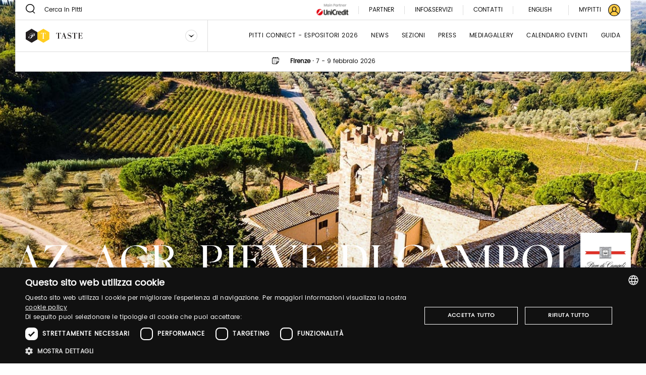

--- FILE ---
content_type: text/html;charset=UTF-8
request_url: https://www.pittimmagine.com/it/pittimmagine/archive/taste17/exhibitors/A/az--agr--pieve-di-campoli
body_size: 15080
content:
<!doctype html>
<html class="brand archived"

data-publicpath="/docroot/2.15.4/dist/">

<head>
  <meta charset="utf-8">

<meta name="description" content="La valorizzazione della terra come elemento di espressione dell’uomo. Questo il principio fondante di Pieve di Campoli, azienda vinicola nel cuore del Chianti &amp;nbsp;Classico, di proprietà dell’Istituto Diocesano per il Sostentamento del Clero dell&#39;Arcidiocesi...">
<meta name="keywords" content="vino">
<meta property="og:url" content="https://www.pittimmagine.com/it/pittimmagine/archive/taste17/exhibitors/A/az--agr--pieve-di-campoli">
<meta property="og:type" content="website">
<meta property="og:title" content="AZ. AGR. PIEVE DI CAMPOLI">
<meta property="og:description" content="La valorizzazione della terra come elemento di espressione dell’uomo. Questo il principio fondante di Pieve di Campoli, azienda vinicola nel cuore del Chianti &amp;nbsp;Classico, di proprietà dell’Istituto Diocesano per il Sostentamento del Clero dell&#39;Arcidiocesi...">
<meta property="og:image" content="//media.pittimmagine.com/image/upload/c_scale,f_auto,q_auto,w_auto/v1700750679/EPITTI/TASTE/2024_17/pre/A/AZ--AGR--PIEVE-DI-CAMPOLI_18268/herobanner/herobanner_AZAGRPIEVEDICAMPOLI_T17.jpg">
<meta name="viewport" content="width=device-width, initial-scale=1.0, maximum-scale=1.0, user-scalable=0">

<title>AZ. AGR. PIEVE DI CAMPOLI</title>

  <link rel="stylesheet" href="/docroot/2.15.4/dist/css/pitti.css">


<script>
  window.pittiEco = {
    authorizedLevels: [],
    gaDimensions: {"1":"217ed2c4-907e-4a2e-a389-8b6280484063","2":"2026-02-03T02:57:03.956731","4":"anonymous","6":"18268"},
    language: "it",
    fallbackLanguage: "it",
    loggedIn: false,
    '4me': {
      xcontents: "XXXX",
      clientId: "XXXX"
    },
    cloudinary : {
    	cloudname :  "pitti-eu",
    	cname     :  "media.pittimmagine.com"
    },
    fieradigitale: {
      api: {
        uri: null
      }
    },
    contextPath: "",
    docroot: "/docroot/2.15.4"
  };

  </script>

<style>:root {
  --fair-color: #ffcb45;
}
#tab-style{
    display:none;
}

.box-card .box-card-tag {
    color: #000;
}</style><script type="text/javascript" charset="UTF-8" src="//cdn.cookie-script.com/s/2822ea8e6e2c648b9a15817cf497175c.js"></script> <script src="https://cdn.pittimmagine.com/pittiWidget.js"></script><script src="/.resources/pitti-ecosistema/mypitti/videocall.js"></script><!-- Google Tag Manager -->
<script>(function(w,d,s,l,i){w[l]=w[l]||[];w[l].push({'gtm.start':
new Date().getTime(),event:'gtm.js'});var f=d.getElementsByTagName(s)[0],
j=d.createElement(s),dl=l!='dataLayer'?'&l='+l:'';j.async=true;j.src=
'https://www.googletagmanager.com/gtm.js?id='+i+dl;f.parentNode.insertBefore(j,f);
})(window,document,'script','dataLayer','GTM-N7LHKG');</script>
<!-- End Google Tag Manager -->		
		<link href="https://unpkg.com/cloudinary-video-player@1.5.7/dist/cld-video-player.min.css" rel="stylesheet">
			
		<script>
		
		  window.initVideo = function(videoItem){
			  if (videoItem){
				  var videoPlayer = cld.videoPlayer(videoItem, {
				      bigPlayButton: false,
				      "fluid": false, //will be set on per-video basis

				    // PITTI20-1247
				    // "controls": true,

				    "skin": "light",
				    "colors": {
				        "accent": "#dddddd",
				        "text": "#000000"
				    },
				      "hideContextMenu": true,
				      "fontFace": false,
				      "showLogo": false,	
				      analytics: {
				        events: [
				          'play',
				          'pause',	
				          { type: 'percentsplayed', percents: [10, 50, 75, 100] },
				          'start',
				          'ended'
				        ]
				      }
				    });
				  //compromesso per la poster-image che non e' responsive in fullscreen
				  videoPlayer.on("fullscreenchange", (event) => {
					     if(videoPlayer.isMaximized() && !videoPlayer.playWasCalled)
				    	   videoPlayer.play();
				  });

				  return videoPlayer;
			  }	
			  return null;
		  }

		  window.initVideos = function(element) {
		  // console.log('initVideos');
		  let header = document.querySelector('header') ? document.querySelector('header').offsetHeight : 0;
		  let preHeader = document.querySelector('.pre-header') ? document.querySelector('.pre-header').offsetHeight : 0;
		  let brandFloatBar = document.querySelector('.brand-generalInfo-component-section');
		  let topFloatBar = brandFloatBar ? Math.round(brandFloatBar.getBoundingClientRect().top) : 0;
		  let headerHeight = header + preHeader;
		  let videoSize = window.innerHeight - (window.innerHeight - topFloatBar + headerHeight);

		  (element || document).querySelectorAll('[data-cld-public-id]').forEach(item => {
			if(!item.parentElement.classList.contains('vjs-fluid')) item.setAttribute('height', `${videoSize}`)
		    initVideo(item);
		  });
		};
		
		document.addEventListener('DOMContentLoaded', () => {
		  //document.querySelectorAll('video').forEach(el => el.setAttribute('height', '700'));
		  initVideos();
		});	
		
		</script>
		<style>
		    .cld-video-player-vjs_video_559.cld-video-player-skin-dark .base-color-bg, .cld-video-player-vjs_video_559.cld-video-player-skin-dark .vjs-control-bar, .cld-video-player-vjs_video_559.cld-video-player-skin-dark .vjs-big-play-button, .cld-video-player-vjs_video_559.cld-video-player-skin-dark .vjs-menu-button .vjs-menu-content {
		    background-color: transparent;
		    margin-bottom: -4%;
		}
		.vjs-has-started.vjs-user-inactive.vjs-playing .vjs-control-bar {
		    visibility: visible;
		     opacity: 1; 
		}
		.cld-video-player .vjs-control-bar .vjs-progress-control-events-blocker {
		    display: none;
		}
		.cld-video-player .vjs-control-bar .vjs-progress-control, .cld-video-player .vjs-control-bar .vjs-progress-control-events-blocker {
		    position: relative;
		    left: 0;
		    width: 100%;
		    background-color: unset;
		    height: auto;
		    padding: unset;
		    bottom: auto;
		}
		.video-js .vjs-control-bar {
		display: flex;
		}
		</style>
<style>.sliding-cards .sliding-card.epsummit:before {
    background-color: #9d9d9d;
}
.sliding-cards .sliding-card.testo:before {
    background-color: #EC6A1B;
}
.sliding-cards .sliding-card.danzainfiera:before {
    background-color: #eaabbc;
}
.cluster__cards .cluster__card--content .cluster__eyelet .border.epsummit:before {
    background-color: #9d9d9d;
}
.cluster__cards .cluster__card--content .cluster__eyelet .border.testo:before {
    background-color: #EC6A1B;
}
.cluster__cards .cluster__card--content .cluster__eyelet .border.danzainfiera:before {
    background-color: #eaabbc;
}

.sliding-cards .sliding-card.becycle:before {
    background-color: #87A887;
}
.cluster__cards .cluster__card--content .cluster__eyelet .border.becycle:before {
    background-color: #87A887;
}
.calendar-events-list__event--new .event-calendar__item .event-calendar__item-actions{
    align-items: flex-end;
}

a[href="javascript:loginpubblico();"]{
    display:none;
}

@media (max-width: 1023px) {
  .events-calendar {
    grid-template-columns: 1fr !important;
  }
}</style></head>

<body class="TasteFair">

  

























<div class="header-container" data-component="HeaderContainer">
  <div class="pre-header">

    <div class="pre-header-search show-for-large">
      <form action="https://taste.pittimmagine.com/it/search">
          <button class="icon-search"></button>
          <input type="search" name="q" value="" placeholder="Cerca in Pitti" maxlength="40">
        </form>
      </div>

    <div class="pre-header-location">
      <div class="fairs-calendar dropdown js-dropdown-container">
        <svg width="18" height="18"  class="dropdown-trigger js-fairs-calendar-trigger"><use xlink:href="/docroot/2.15.4/showcase/icons/sprite.svg#calendar"
    data-option-cssclasses="dropdown-opened" data-option-trigger="js-fairs-calendar-trigger" data-component="DropdownComponent" 
    />
  </svg>
<ul class="dropdown-panel js-dropdown-panel unstyled-list">
          <li>
              <a href="https://uomo.pittimmagine.com/it"
             data-tracking="open-fair"  role="link" data-galabel="uomo" 
        >

    <strong>Pitti Immagine Uomo</strong>

                
                16 - 19 giugno 2026<br />
                  </a>

  </li>
          <li>
              <a href="https://bimbo.pittimmagine.com/it"
             data-tracking="open-fair"  role="link" data-galabel="bimbo" 
        >

    <strong>Pitti Immagine Bimbo</strong>

                
                24 - 25 giugno 2026<br />
                  </a>

  </li>
          <li>
              <a href="https://filati.pittimmagine.com/it"
             data-tracking="open-fair"  role="link" data-galabel="filati" 
        >

    <strong>Pitti Immagine Filati</strong>

                
                24 - 26 giugno 2026<br />
                  </a>

  </li>
          <li>
              <a href="https://taste.pittimmagine.com/it"
             data-tracking="open-fair"  role="link" data-galabel="taste" 
        >

    <strong>Taste</strong>

                
                7 - 9 febbraio 2026<br />
                  </a>

  </li>
          <li>
              <a href="https://fragranze.pittimmagine.com/it"
             data-tracking="open-fair"  role="link" data-galabel="fragranze" 
        >

    <strong>Fragranze 24</strong>

                
                11 - 13 settembre 2026<br />
                  </a>

  </li>
          <li>
              <a href="https://testo.pittimmagine.com/it"
             data-tracking="open-fair"  role="link" data-galabel="testo" 
        >

    <strong>Testo</strong>

                
                27 febbraio - 1 marzo 2026<br />
                  </a>

  </li>
          <li>
              <a href="https://danzainfiera.pittimmagine.com/it"
             data-tracking="open-fair"  role="link" data-galabel="danzainfiera" 
        >

    <strong>danzainfiera</strong>

                
                20 - 22 febbraio 2026<br />
                  </a>

  </li>
          <li>
              <a href="https://epsummit.pittimmagine.com/it"
             data-tracking="open-fair"  role="link" data-galabel="epsummit" 
        >

    <strong>e-P summit</strong>

                
                9 - 9 aprile 2026<br />
                  </a>

  </li>
          </ul>
      </div>
      <span class="location text-600">Firenze</span>
        <span class="text-600">&nbsp;·&nbsp;</span>
      <span class="date">7 - 9 febbraio 2026</span>
    </div>
    <div class="right-section show-for-large">


      <a href="https://www.pittimmagine.com/it/unicredit-main-partner"
             target="_blank"  class="main-partner"  data-tracking="download-document"  
        >

    <img
     data-src="//media.pittimmagine.com/image/upload/c_scale,f_auto,q_auto,w_auto/v1706873073/EPITTI/CORPORATE/Partner/UniCredit.jpg" alt="UniCredit S.p.A." class=" cld-responsive" 
  />
 </a>

  <a href="https://taste.pittimmagine.com/it/partner"
             class="partner"  
        >

    Partner</a>

  <div class="drawer dropdown js-dropdown-container no-scroll-body">
  <a href="#" class="info-and-contacts dropdown-trigger js-dropdown-trigger"
      data-component="DropdownComponent" data-option-handle="click" data-option-cssclasses="dropdown-opened"
      data-option-wheretoapplycss=".pre-header" aria-label="Info e servizi"
     data-parent-classes="UomoFair"
      data-option-closeonclick="true" 
    >
    <div class="info">Info&Servizi</div>
    </a>
  <div class="dropdown-panel js-dropdown-panel">
    <div class="dropdown-panel-overflow"><div class="drawer-body left">
        <div class="drawer-section info pt-30">
            <p class="drawer-title services">Info&Servizi</p>
          </div>
        <div class="tabs drawer-tabs" data-component="TabsComponent" role="tablist">
          <ul class="tabs-triggers js-tabs-triggers unstyled-list">
            <li class="tab-title">
                <a href="#panel-1"
             class="js-panel-trigger active"  aria-selected="true" role="tab" aria-controls="panel-1" id="tab-1" 
        >

    Visitatori</a>

  </li>
            <li class="tab-title">
                <a href="#panel-2"
             class="js-panel-trigger "  aria-selected="true" role="tab" aria-controls="panel-2" id="tab-2" 
        >

    ESPOSITORI</a>

  </li>
            <li class="tab-title">
                <a href="#panel-3"
             class="js-panel-trigger "  aria-selected="true" role="tab" aria-controls="panel-3" id="tab-3" 
        >

    STAMPA</a>

  </li>
            </ul>
          <div class="panels-tabs mb-50">
            <div id="panel-1" class="panel-tab js-tab-panel active visible" aria-labelledby="tab-1" aria-hidden="false" role="tabpanel">
                <ul class="arrow-list unstyled-list">
                  <li>
                      <a href="https://www.pittimmagine.com/it/pittimmagine/fairs/taste/infovisitors#contacts-section-0fcae2c9-c637-4c02-8426"
             class="arrow-item"  
        >

    Acquista il ticket</a>

  </li>
                  <li>
                      <a href="https://www.pittimmagine.com/it/pittimmagine/fairs/taste/infovisitors#contacts-section-345b65d8-00ad-43d4-917d"
             class="arrow-item"  
        >

    Sei un nuovo visitatore? Registrati adesso</a>

  </li>
                  <li>
                      <a href="https://www.pittimmagine.com/it/pittimmagine/fairs/taste/infovisitors#contacts-section-cd0cae5c-0360-480b-81b4"
             class="arrow-item"  
        >

    Come raggiungerci</a>

  </li>
                  <li>
                      <a href="https://www.pittimmagine.com/it/pittimmagine/fairs/taste/infovisitors#contacts-section-5c21678b-2781-4951-87ba"
             class="arrow-item"  
        >

    Guardaroba e deposito bagagli</a>

  </li>
                  <li>
                      <a href="https://www.pittimmagine.com/it/pittimmagine/fairs/taste/infovisitors#contacts-section-27a7ce2f-90b1-467b-bd32"
             class="arrow-item"  
        >

    Parcheggio</a>

  </li>
                  <li>
                      <a href="https://www.pittimmagine.com/it/pittimmagine/fairs/taste/infovisitors#contacts-section-a88f2824-e709-4654-b091"
             class="arrow-item"  
        >

    Dove dormire</a>

  </li>
                  </ul>
              </div>
            <div id="panel-2" class="panel-tab js-tab-panel " aria-labelledby="tab-2" aria-hidden="false" role="tabpanel">
                <ul class="arrow-list unstyled-list">
                  <li>
                      <a href="https://www.pittimmagine.com/it/pittimmagine/fairs/taste/infoexhibitors#contacts-section-5e509eaf-c1bf-4487-a391"
             class="arrow-item"  
        >

    Pitti Connect</a>

  </li>
                  <li>
                      <a href="https://www.pittimmagine.com/it/pittimmagine/fairs/taste/infoexhibitors#contacts-section-c47a816c-9e6f-4218-acf5"
             class="arrow-item"  
        >

    Vuoi diventare un espositore di Taste?</a>

  </li>
                  <li>
                      <a href="https://www.pittimmagine.com/it/pittimmagine/fairs/taste/infoexhibitors#contacts-section-52908426-982c-4a1d-a026"
             class="arrow-item"  
        >

    Vuoi acquistare dei biglietti per taste?</a>

  </li>
                  <li>
                      <a href="https://www.pittimmagine.com/it/pittimmagine/fairs/taste/infoexhibitors#contacts-section-3b1a67d7-ea85-4b17-82a8"
             class="arrow-item"  
        >

    Come raggiungerci</a>

  </li>
                  <li>
                      <a href="https://www.pittimmagine.com/it/pittimmagine/fairs/taste/infoexhibitors#contacts-section-7925a944-adae-4e7a-9668"
             class="arrow-item"  
        >

    Guardaroba e deposito bagagli</a>

  </li>
                  <li>
                      <a href="https://www.pittimmagine.com/it/pittimmagine/fairs/taste/infoexhibitors#contacts-section-867789e9-3575-4808-97bd"
             class="arrow-item"  
        >

    Parcheggio riservato</a>

  </li>
                  <li>
                      <a href="https://www.pittimmagine.com/it/pittimmagine/fairs/taste/infoexhibitors#contacts-section-3237a9c5-0d97-4cd2-a14d"
             class="arrow-item"  
        >

    Dove dormire</a>

  </li>
                  </ul>
              </div>
            <div id="panel-3" class="panel-tab js-tab-panel " aria-labelledby="tab-3" aria-hidden="false" role="tabpanel">
                <ul class="arrow-list unstyled-list">
                  <li>
                      <a href="https://www.pittimmagine.com/it/pittimmagine/fairs/taste/infopress#contacts-section-b9cd82ce-91fe-4a8b-96e5"
             class="arrow-item"  
        >

    Nuova registrazione? Registrati adesso - NOVITÀ</a>

  </li>
                  <li>
                      <a href="https://www.pittimmagine.com/it/pittimmagine/fairs/taste/infopress#contacts-section-8615778e-74a6-463c-99cd"
             class="arrow-item"  
        >

    Come accreditarsi</a>

  </li>
                  <li>
                      <a href="https://www.pittimmagine.com/it/pittimmagine/fairs/taste/infopress#contacts-section-06f0bc26-12e5-4297-afa4"
             class="arrow-item"  
        >

    Come raggiungerci</a>

  </li>
                  <li>
                      <a href="https://www.pittimmagine.com/it/pittimmagine/fairs/taste/infopress#contacts-section-20154928-5ce1-4783-89a8"
             class="arrow-item"  
        >

    Guardaroba e deposito bagagli</a>

  </li>
                  <li>
                      <a href="https://www.pittimmagine.com/it/pittimmagine/fairs/taste/infopress#contacts-section-115fffa5-9e93-40df-846c"
             class="arrow-item"  
        >

    Parcheggio gratuito</a>

  </li>
                  <li>
                      <a href="https://www.pittimmagine.com/it/pittimmagine/fairs/taste/infopress#contacts-section-2daef65e-e456-48e5-8b8f"
             class="arrow-item"  
        >

    Bus Navette</a>

  </li>
                  <li>
                      <a href="https://www.pittimmagine.com/it/pittimmagine/fairs/taste/infopress#contacts-section-eab7f8ce-b4aa-4359-89c1"
             class="arrow-item"  
        >

    Dove dormire</a>

  </li>
                  </ul>
              </div>
            </div>
        </div>
        <a href="https://my-pitti.pittimmagine.com/Login.php?m=T"
             class="cta cta-primary cta-animation align-bottom"  type="button" 
        >

    <span aria-label="Accedi o registrati" data-label="Accedi o registrati" class="cta-label"></span>
        </a>

  </div>
      <div class="drawer-body right">
        <div class="drawer-section upcoming-dates pb-30">
          <p class="drawer-title upcoming-dates">Prossime date</p>
          <ul class="unstyled-list">
            <li>
              <strong>N.19</strong> · 7-9 febbraio 2026</li>
            </ul>
        </div>
        <div class="drawer-section contacts pt-30 pb-50">
          <p class="drawer-title contacts">Contatti</p>
          <ul class="arrow-list unstyled-list">
            <li>
                <a href="https://www.pittimmagine.com/it/pittimmagine/fairs/taste/contacts#contacts-section-6b7875e7-9f51-48ac-8785"
             class="arrow-item"  
        >

    Marketing</a>

  </li>
            <li>
                <a href="https://www.pittimmagine.com/it/pittimmagine/fairs/taste/contacts#contacts-section-b7f7892f-7367-4482-86f9"
             class="arrow-item"  
        >

    Visitatori</a>

  </li>
            <li>
                <a href="https://www.pittimmagine.com/it/pittimmagine/fairs/taste/contacts#contacts-section-3fa0762f-0e6f-4eb5-9e49"
             class="arrow-item"  
        >

    Ufficio stampa</a>

  </li>
            <li>
                <a href="https://www.pittimmagine.com/it/pittimmagine/fairs/taste/contacts#contacts-section-c7fafbce-7343-4cac-8710"
             class="arrow-item"  
        >

    Events</a>

  </li>
            <li>
                <a href="https://www.pittimmagine.com/it/pittimmagine/fairs/taste/contacts#contacts-section-3e4fa2d1-d015-49e8-b1d2"
             class="arrow-item"  
        >

    Digital team</a>

  </li>
            <li>
                <a href="https://www.pittimmagine.com/it/pittimmagine/fairs/taste/contacts#contacts-section-a0461cfc-b820-4cde-9f9e"
             class="arrow-item"  
        >

    Pitti Connect</a>

  </li>
            </ul>
        </div>
        <div class="drawer-section guide pt-50">
          <div class="drawer-header">
            </div>
        </div>
        <a href="https://media.pittimmagine.com/image/upload/v1769598188/EPITTI/TASTE/2026_19/TASTE_26_OK_web.pdf"
             target="_blank"  class="cta cta-animation cta-primary align-bottom"  data-tracking="download-document"  download  data-gacategory="document-listingguide" data-galabeltype="button" 
        >

    <span aria-label="Scarica la guida" data-label="Scarica la guida" class="cta-label"></span>
        </a>

  </div>
    </div>
  </div>
</div>
<a href="https://taste.pittimmagine.com/it/contacts"
             class="partner"  
        >

    Contatti</a>

  <div class="footer-lang show-for-large  dropdown js-dropdown-container" aria-label="DropUpDown Select Language">
                <div class="lang-item">
                            <a href="https://www.pittimmagine.com/en/pittimmagine/archive/taste17/exhibitors/A/az--agr--pieve-di-campoli"
             data-tracking="switch-laanguage"  data-gacategory="language-footer" data-galabel="en" 
        >

    English</a>

  </div>
            </div>
      <a href="https://mypitti.pittimmagine.com"
             target="_blank"  class="my-pitti"  data-tracking="open-mypitti"  role="link" 
        >

    <span>My Pitti</span>
      </a>

  <a href="https://www.pittimmagine.com?destination=217ed2c4-907e-4a2e-a389-8b6280484063"
             target="_blank"  class="my-pitti"  data-tracking="open-login"  role="link" 
        >

    <svg xmlns="http://www.w3.org/2000/svg" width="24" height="24" viewBox="0 0 24 24">
    <g fill="none" fill-rule="evenodd">
        <circle cx="12" cy="12" r="11" fill="var(--fair-color)"/>
        <path fill="var(--user-color)" d="M20.144 19.09c-.81-2.404-2.785-4.268-5.227-4.959.925-.815 1.523-2.013 1.523-3.318v-1.47c0-2.448-2.012-4.46-4.46-4.46-2.449 0-4.408 2.012-4.408 4.46v1.47c0 1.305.544 2.503 1.469 3.318-2.394.691-4.4 2.552-5.19 4.954C2.2 17.187 1.198 14.71 1.198 12 1.197 6.043 6.044 1.197 12 1.197c5.957 0 10.803 4.846 10.803 10.803 0 2.711-1.004 5.192-2.659 7.09M8.932 10.813v-1.47c0-1.686 1.36-3.1 3.047-3.1s3.102 1.414 3.102 3.1v1.47c0 1.686-1.415 3.046-3.102 3.046-1.687 0-3.047-1.36-3.047-3.046m-3.954 9.39c.598-2.844 3.11-4.93 6.022-4.93h1.958c2.96 0 5.473 2.083 6.074 4.921-1.891 1.625-4.349 2.609-7.032 2.609-2.678 0-5.132-.98-7.022-2.6M20.486 3.515C18.219 1.248 15.206 0 12 0 8.795 0 5.78 1.248 3.515 3.515 1.248 5.781 0 8.795 0 12c0 3.205 1.248 6.218 3.515 8.485C5.781 22.752 8.795 24 12 24c3.206 0 6.22-1.248 8.486-3.515C22.752 18.218 24 15.205 24 12c0-3.205-1.248-6.22-3.514-8.485"/>
    </g>
</svg>
</a>

  </div>
  </div>
  <header class="main-section" data-component="ScrollDirectionComponent">
    <div class="burger-container hide-for-large">
      <button data-for="burger-toggle" class="burger" data-component="ModalTriggerComponent" data-option-element="#menu" data-option-classname="mobile-menu">
        <span class="bar"></span>
        <span class="bar"></span>
        <span class="bar"></span>
      </button>
    </div>
    <nav id="menu" class="mobile-menu hide hide-for-large">
      <div class="close-bar">
        <span class="close-underline"></span>
      </div>
      <div class="mobile-search">
          <button class="icon-search"></button>
          <input type="search" placeholder="Cerca in Pitti" maxlength="40">
        </div>
      <div class="menu-links">
        <ul class="links-list unstyled-list">
          <li>
              <a href="https://taste.pittimmagine.com/it/exhibitors"
             class="link-item "  data-tracking="open-page"  role="link" data-gacategory="page-header" data-galabel="1" 
        >

    Pitti Connect - Espositori 2026</a>

  </li>
          <li>
              <a href="https://taste.pittimmagine.com/it/thebillboard"
             class="link-item "  data-tracking="open-page"  role="link" data-gacategory="page-header" data-galabel="2" 
        >

    News</a>

  </li>
          <li>
              <a href="https://taste.pittimmagine.com/it/sections"
             class="link-item "  data-tracking="open-page"  role="link" data-gacategory="page-header" data-galabel="3" 
        >

    sezioni</a>

  </li>
          <li>
              <a href="https://taste.pittimmagine.com/it/press"
             class="link-item "  data-tracking="open-page"  role="link" data-gacategory="page-header" data-galabel="4" 
        >

    press</a>

  </li>
          <li>
              <a href="https://taste.pittimmagine.com/it/media-gallery"
             class="link-item "  data-tracking="open-page"  role="link" data-gacategory="page-header" data-galabel="5" 
        >

    Mediagallery</a>

  </li>
          <li>
              <a href="https://taste.pittimmagine.com/it/events-calendar"
             class="link-item "  data-tracking="open-page"  role="link" data-gacategory="page-header" data-galabel="6" 
        >

    Calendario eventi</a>

  </li>
          <li>
              <a href="https://media.pittimmagine.com/image/upload/v1769598188/EPITTI/TASTE/2026_19/TASTE_26_OK_web.pdf"
             target="_blank"  class="link-item "  data-tracking="open-page"  role="link" data-gacategory="page-header" data-galabel="7" 
        >

    guida</a>

  </li>
          </ul>
      </div>
      




















<div class="info-and-services show-for-small-only">
  
  
    <p class="section-title">Info&Servizi</p>
  
  <div class="info-and-services-links">
    
      <a href="https://taste.pittimmagine.com/it/infovisitors"
             class="js-panel-trigger active"  aria-selected="true" role="tab" aria-controls="panel-1" id="tab-1" 
        >

    Visitatori</a>

  
    
      <a href="https://taste.pittimmagine.com/it/infoexhibitors"
             class="js-panel-trigger "  aria-selected="true" role="tab" aria-controls="panel-2" id="tab-2" 
        >

    ESPOSITORI</a>

  
    
      <span class="js-panel-trigger "  aria-selected="true" role="tab" aria-controls="panel-3" id="tab-3" 
        >

    STAMPA</span>

  
    
  </div>
</div>
<div class="tabs drawer-tabs grid-container show-for-medium-only" data-component="TabsComponent">
  
  
    <p class="section-title">Info&Servizi</p>
  
  <ul class="tabs-triggers js-tabs-triggers unstyled-list" role="tablist">
    
      <li class="tab-title">
        <a href="#panel-1"
             class="js-panel-trigger active"  aria-selected="true" role="tab" aria-controls="panel-1" id="tab-1" 
        >

    Visitatori</a>

  
      </li>
    
      <li class="tab-title">
        <a href="#panel-2"
             class="js-panel-trigger "  aria-selected="true" role="tab" aria-controls="panel-2" id="tab-2" 
        >

    ESPOSITORI</a>

  
      </li>
    
      <li class="tab-title">
        <a href="#panel-3"
             class="js-panel-trigger "  aria-selected="true" role="tab" aria-controls="panel-3" id="tab-3" 
        >

    STAMPA</a>

  
      </li>
    
  </ul>
  <div class="panels-tabs mb-30">
    
      <div id="panel-1" class="panel-tab js-tab-panel active visible" aria-labelledby="tab-1" aria-hidden="false" role="tabpanel">
        
      </div>
    
      <div id="panel-2" class="panel-tab js-tab-panel " aria-labelledby="tab-2" aria-hidden="false" role="tabpanel">
        
      </div>
    
      <div id="panel-3" class="panel-tab js-tab-panel " aria-labelledby="tab-3" aria-hidden="false" role="tabpanel">
        
      </div>
    
  </div>
  <button type="button" class="cta cta-animation cta-primary sign-in">
    <span aria-label="Registrati" data-label="Registrati" class="cta-label"></span>
  </button>
</div>
<div class="guide-and-contacts">
  <div class="section">
    
    
    
    
    <a href="https://media.pittimmagine.com/image/upload/v1769598188/EPITTI/TASTE/2026_19/TASTE_26_OK_web.pdf"
             target="_blank"  class="content"  data-tracking="download-document"  download  data-gacategory="document-listingguide" data-galabel
        >

    Scarica la guida</a>

  
  </div>
  <div class="section">
    
    
      <div class="title">Contatti</div>
    
    
    <a href="https://taste.pittimmagine.com/it/contacts"
             class="content"  
        >

    Contatti</a>

  
  </div>
</div>
<div class="change-language">
        <div class="change-language-item">
            <a href="https://www.pittimmagine.com/it/pittimmagine/archive/taste17/exhibitors/A/az--agr--pieve-di-campoli"
             class="is-active"  data-tracking="switch-laanguage"  data-gacategory="language-header" data-galabel="it" 
        >

    Italiano</a>

  </div>
        <div class="change-language-item">
            <a href="https://www.pittimmagine.com/en/pittimmagine/archive/taste17/exhibitors/A/az--agr--pieve-di-campoli"
             data-tracking="switch-laanguage"  data-gacategory="language-header" data-galabel="en" 
        >

    English</a>

  </div>
        </div>
    </nav>
    <div class="dropdown dropdown-brand show-for-large js-dropdown-container">
      <div class="dropdown-trigger">
        <a href="https://taste.pittimmagine.com/it"
             data-tracking="open-fair"  role="link" data-galabel="taste" 
        >

    <img
     loading="lazy" data-src="/mediaObject/tbn-assets/taste/original/taste.svg" alt="" class="dropdown-logo lazyload cld-responsive" 
  />
 </a>

  <button class="js-dropdown-trigger" data-component="DropdownComponent" data-option-handle="click" aria-label="Seleziona un brand"
                data-option-closeonclick="true" data-option-closeonscroll="true">
          <img src="/docroot/2.15.4/tbn-concept/dropdown-icon.svg" class="dropdown-arrow" alt="">
        </button>
      </div>
      <ul class="dropdown-panel js-dropdown-panel unstyled-list">
        <li>
          <a href="/it"
             data-tracking="open-corporate"  role="link" 
        >

    <img
     loading="lazy" data-src="/mediaObject/tbn-assets/logo_PI_desktop--1-/original/logo_PI_desktop+%281%29.svg" alt="" class="dropdown-logo lazyload cld-responsive" 
  />
 </a>

  </li>
        <li>
              <a href="https://uomo.pittimmagine.com/it"
             data-tracking="open-fair"  role="link" data-galabel="uomo" 
        >

    <img
     loading="lazy" data-src="/mediaObject/tbn-assets/uomo/original/uomo.svg" alt="" class="dropdown-logo lazyload cld-responsive" 
  />
 </a>

  </li>
          <li>
              <a href="https://bimbo.pittimmagine.com/it"
             data-tracking="open-fair"  role="link" data-galabel="bimbo" 
        >

    <img
     loading="lazy" data-src="/mediaObject/tbn-assets/bimbo/original/bimbo.svg" alt="" class="dropdown-logo lazyload cld-responsive" 
  />
 </a>

  </li>
          <li>
              <a href="https://filati.pittimmagine.com/it"
             data-tracking="open-fair"  role="link" data-galabel="filati" 
        >

    <img
     loading="lazy" data-src="/mediaObject/tbn-assets/filati/original/filati.svg" alt="" class="dropdown-logo lazyload cld-responsive" 
  />
 </a>

  </li>
          <li>
              <a href="https://fragranze.pittimmagine.com/it"
             data-tracking="open-fair"  role="link" data-galabel="fragranze" 
        >

    <img
     loading="lazy" data-src="/mediaObject/tbn-assets/fragranze/original/fragranze.svg" alt="" class="dropdown-logo lazyload cld-responsive" 
  />
 </a>

  </li>
          <li>
              <a href="https://testo.pittimmagine.com/it"
             data-tracking="open-fair"  role="link" data-galabel="testo" 
        >

    <img
     loading="lazy" data-src="/mediaObject/tbn-assets/testo0/original/testo.svg" alt="" class="dropdown-logo lazyload cld-responsive" 
  />
 </a>

  </li>
          <li>
              <a href="https://danzainfiera.pittimmagine.com/it"
             data-tracking="open-fair"  role="link" data-galabel="danzainfiera" 
        >

    <img
     loading="lazy" data-src="/mediaObject/tbn-assets/dif_desktop0/original/dif_desktop.svg" alt="" class="dropdown-logo lazyload cld-responsive" 
  />
 </a>

  </li>
          <li>
              <a href="https://epsummit.pittimmagine.com/it"
             data-tracking="open-fair"  role="link" data-galabel="epsummit" 
        >

    <img
     loading="lazy" data-src="/mediaObject/tbn-assets/ep_summit0/original/ep_summit.svg" alt="" class="dropdown-logo lazyload cld-responsive" 
  />
 </a>

  </li>
          </ul>
    </div>
    <div class="dropdown dropdown-brand hide-for-large">
      <button class="dropdown-trigger js-dropdown-trigger" data-component="DropdownComponent" data-option-handle="click" aria-label="Seleziona un brand">
        <img
     loading="lazy" data-src="/mediaObject/tbn-assets/taste_2/original/taste_2.svg" alt="" class="dropdown-logo lazyload cld-responsive" 
  />
 </button>
      <a href="https://www.pittimmagine.com/it/pittimmagine/fairs/taste"
             class="dropdown-trigger"  data-tracking="open-fair"  role="link" data-galabel="taste" 
        >

    <img
     loading="lazy" data-src="/mediaObject/tbn-assets/taste_2/original/taste_2.svg" alt="" class="dropdown-logo lazyload cld-responsive" 
  />
 </a>

  <ul class="dropdown-panel js-dropdown-panel unstyled-list">
        <li>
          <a href="/it"
             data-tracking="open-corporate"  role="link" 
        >

    <img
     loading="lazy" data-src="//media.pittimmagine.com/image/upload/c_scale,f_auto,q_auto,w_auto/v1623768530/EPITTI/icone%20calendario/Logo_PI.png" alt="Logo_PI" class="dropdown-logo lazyload cld-responsive" 
  />
 </a>

  </li>
        <li>
                <a href="https://www.pittimmagine.com/it/pittimmagine/fairs/uomo"
             data-tracking="open-fair"  role="link" data-galabel="uomo" 
        >

    <img
     loading="lazy" data-src="/mediaObject/tbn-assets/uomo_2/original/uomo_2.svg" alt="" class="dropdown-logo lazyload cld-responsive" 
  />
 </a>

  </li>
            <li>
                <a href="https://www.pittimmagine.com/it/pittimmagine/fairs/bimbo"
             data-tracking="open-fair"  role="link" data-galabel="bimbo" 
        >

    <img
     loading="lazy" data-src="/mediaObject/tbn-assets/bimbo_2/original/bimbo_2.svg" alt="" class="dropdown-logo lazyload cld-responsive" 
  />
 </a>

  </li>
            <li>
                <a href="https://www.pittimmagine.com/it/pittimmagine/fairs/filati"
             data-tracking="open-fair"  role="link" data-galabel="filati" 
        >

    <img
     loading="lazy" data-src="/mediaObject/tbn-assets/filati_2/original/filati_2.svg" alt="" class="dropdown-logo lazyload cld-responsive" 
  />
 </a>

  </li>
            <li>
                <a href="https://www.pittimmagine.com/it/pittimmagine/fairs/fragranze"
             data-tracking="open-fair"  role="link" data-galabel="fragranze" 
        >

    <img
     loading="lazy" data-src="/mediaObject/tbn-assets/fragranze_2/original/fragranze_2.svg" alt="" class="dropdown-logo lazyload cld-responsive" 
  />
 </a>

  </li>
            <li>
                <a href="https://www.pittimmagine.com/it/pittimmagine/fairs/testo"
             data-tracking="open-fair"  role="link" data-galabel="testo" 
        >

    <img
     loading="lazy" data-src="/mediaObject/tbn-assets/testo_mobile/original/testo_mobile.svg" alt="" class="dropdown-logo lazyload cld-responsive" 
  />
 </a>

  </li>
            <li>
                <a href="https://www.pittimmagine.com/it/pittimmagine/fairs/danzainfiera"
             data-tracking="open-fair"  role="link" data-galabel="danzainfiera" 
        >

    <img
     loading="lazy" data-src="/mediaObject/tbn-assets/dif_mobile/original/dif_mobile.svg" alt="" class="dropdown-logo lazyload cld-responsive" 
  />
 </a>

  </li>
            <li>
                <a href="https://www.pittimmagine.com/it/pittimmagine/fairs/epsummit"
             data-tracking="open-fair"  role="link" data-galabel="epsummit" 
        >

    <img
     loading="lazy" data-src="/mediaObject/tbn-assets/ep/original/ep.svg" alt="" class="dropdown-logo lazyload cld-responsive" 
  />
 </a>

  </li>
            </ul>
    </div>
    <div class="header-right show-for-large">
      <a href="https://taste.pittimmagine.com/it/exhibitors"
             class="header-item "  data-tracking="open-page"  role="link" data-gacategory="page-header" data-galabel="1" 
        >

    Pitti Connect - Espositori 2026</a>

  <a href="https://taste.pittimmagine.com/it/thebillboard"
             class="header-item "  data-tracking="open-page"  role="link" data-gacategory="page-header" data-galabel="2" 
        >

    News</a>

  <a href="https://taste.pittimmagine.com/it/sections"
             class="header-item "  data-tracking="open-page"  role="link" data-gacategory="page-header" data-galabel="3" 
        >

    sezioni</a>

  <a href="https://taste.pittimmagine.com/it/press"
             class="header-item "  data-tracking="open-page"  role="link" data-gacategory="page-header" data-galabel="4" 
        >

    press</a>

  <a href="https://taste.pittimmagine.com/it/media-gallery"
             class="header-item "  data-tracking="open-page"  role="link" data-gacategory="page-header" data-galabel="5" 
        >

    Mediagallery</a>

  <a href="https://taste.pittimmagine.com/it/events-calendar"
             class="header-item "  data-tracking="open-page"  role="link" data-gacategory="page-header" data-galabel="6" 
        >

    Calendario eventi</a>

  <a href="https://media.pittimmagine.com/image/upload/v1769598188/EPITTI/TASTE/2026_19/TASTE_26_OK_web.pdf"
             target="_blank"  class="header-item "  data-tracking="open-page"  role="link" data-gacategory="page-header" data-galabel="7" 
        >

    guida</a>

  </div>
    <a href="https://mypitti.pittimmagine.com"
             target="_blank"  class="my-pitti-container hide-for-large"  data-tracking="open-mypitti"  role="link" 
        >

    <svg xmlns="http://www.w3.org/2000/svg" width="24" height="24" viewBox="0 0 24 24">
    <g fill="none" fill-rule="evenodd">
        <circle cx="12" cy="12" r="11" fill="var(--fair-color)"/>
        <path fill="var(--user-color)" d="M20.144 19.09c-.81-2.404-2.785-4.268-5.227-4.959.925-.815 1.523-2.013 1.523-3.318v-1.47c0-2.448-2.012-4.46-4.46-4.46-2.449 0-4.408 2.012-4.408 4.46v1.47c0 1.305.544 2.503 1.469 3.318-2.394.691-4.4 2.552-5.19 4.954C2.2 17.187 1.198 14.71 1.198 12 1.197 6.043 6.044 1.197 12 1.197c5.957 0 10.803 4.846 10.803 10.803 0 2.711-1.004 5.192-2.659 7.09M8.932 10.813v-1.47c0-1.686 1.36-3.1 3.047-3.1s3.102 1.414 3.102 3.1v1.47c0 1.686-1.415 3.046-3.102 3.046-1.687 0-3.047-1.36-3.047-3.046m-3.954 9.39c.598-2.844 3.11-4.93 6.022-4.93h1.958c2.96 0 5.473 2.083 6.074 4.921-1.891 1.625-4.349 2.609-7.032 2.609-2.678 0-5.132-.98-7.022-2.6M20.486 3.515C18.219 1.248 15.206 0 12 0 8.795 0 5.78 1.248 3.515 3.515 1.248 5.781 0 8.795 0 12c0 3.205 1.248 6.218 3.515 8.485C5.781 22.752 8.795 24 12 24c3.206 0 6.22-1.248 8.486-3.515C22.752 18.218 24 15.205 24 12c0-3.205-1.248-6.22-3.514-8.485"/>
    </g>
</svg>
</a>

  </header>

  <div class="pre-header pre-header-strip">
  <div class="pre-header-location">
    <div class="fairs-calendar dropdown js-dropdown-container">
        <svg width="18" height="18"  class="dropdown-trigger js-fairs-calendar-trigger"><use xlink:href="/docroot/2.15.4/showcase/icons/sprite.svg#calendar"
    data-option-cssclasses="dropdown-opened" data-option-trigger="js-fairs-calendar-trigger" data-component="DropdownComponent" 
    />
  </svg>
<ul class="dropdown-panel js-dropdown-panel unstyled-list">
          <li>
              <a href="https://uomo.pittimmagine.com/it"
             data-tracking="open-fair"  role="link" data-galabel="uomo" 
        >

    <strong>Pitti Immagine Uomo</strong>
                
                16 - 19 giugno 2026<br />
                  </a>

  </li>
          <li>
              <a href="https://bimbo.pittimmagine.com/it"
             data-tracking="open-fair"  role="link" data-galabel="bimbo" 
        >

    <strong>Pitti Immagine Bimbo</strong>
                
                24 - 25 giugno 2026<br />
                  </a>

  </li>
          <li>
              <a href="https://filati.pittimmagine.com/it"
             data-tracking="open-fair"  role="link" data-galabel="filati" 
        >

    <strong>Pitti Immagine Filati</strong>
                
                24 - 26 giugno 2026<br />
                  </a>

  </li>
          <li>
              <a href="https://taste.pittimmagine.com/it"
             data-tracking="open-fair"  role="link" data-galabel="taste" 
        >

    <strong>Taste</strong>
                
                7 - 9 febbraio 2026<br />
                  </a>

  </li>
          <li>
              <a href="https://fragranze.pittimmagine.com/it"
             data-tracking="open-fair"  role="link" data-galabel="fragranze" 
        >

    <strong>Fragranze 24</strong>
                
                11 - 13 settembre 2026<br />
                  </a>

  </li>
          <li>
              <a href="https://testo.pittimmagine.com/it"
             data-tracking="open-fair"  role="link" data-galabel="testo" 
        >

    <strong>Testo</strong>
                
                27 febbraio - 1 marzo 2026<br />
                  </a>

  </li>
          <li>
              <a href="https://danzainfiera.pittimmagine.com/it"
             data-tracking="open-fair"  role="link" data-galabel="danzainfiera" 
        >

    <strong>danzainfiera</strong>
                
                20 - 22 febbraio 2026<br />
                  </a>

  </li>
          <li>
              <a href="https://epsummit.pittimmagine.com/it"
             data-tracking="open-fair"  role="link" data-galabel="epsummit" 
        >

    <strong>e-P summit</strong>
                
                9 aprile 2026<br />
                  </a>

  </li>
          </ul>
      </div>
      <span class="location text-600">Firenze</span>
        <span class="text-600">&nbsp;·&nbsp;</span>
      <span class="date">7 - 9 febbraio 2026</span>
  </div>
  </div>

  
</div>
<section class="page page-no-padding">

    <div class="hero">

<div class="hero-media" style="background-image: url('//media.pittimmagine.com/image/upload/c_scale,f_auto,q_auto,w_auto/v1700750679/EPITTI/TASTE/2024_17/pre/A/AZ--AGR--PIEVE-DI-CAMPOLI_18268/herobanner/herobanner_AZAGRPIEVEDICAMPOLI_T17.jpg');">

    <div class="grid-container hero-brand-content">
      <div class="grid-x">
        <div class="cell xlarge-10  xlarge-offset-1">
          <div class="width-plus-gutters">

            <h2 class="hero-title">AZ. AGR. PIEVE DI CAMPOLI</h2>
            <div class="brand-generalInfo-logo">
                <img
     loading="lazy" data-src="//media.pittimmagine.com/image/upload/c_scale,f_auto,q_auto,w_auto/v1697459402/EPITTI/BRANDLOGOS/T/71664_18268.jpg" alt="Logo" title="AZ. AGR. PIEVE DI CAMPOLI" class="lazyload cld-responsive" 
  />
 </div>
            </div>
        </div>
      </div>
    </div>


  </div>
</div>
<section class="brand-generalInfo-component-section">

      <div class="grid-container">

        <div class="grid-x">
          <div class="cell xlarge-10 xlarge-offset-1">

            

























<div class="brand-generalInfo-component width-plus-gutters" data-component="LoginComponent">

	<div class="brand-generalInfo-wrapper dropdown js-dropdown-container"
		aria-label="Dropdown Brand General Info">
		
			<div
				class="brand-wishlist" data-component="WishlistComponent">
				<button type="button" class=" js-need-login  js-wishlist wishlist-icon icon-wish"
								data-tracking="add-favourite"
								data-gacategory="favourite-brand"
								data-galabel="18268_AZ. AGR. PIEVE DI CAMPOLI"
								data-brand="18268"
								data-catalogproducts="true"
				>
				</button>
			</div>



			<div
				class="brandDropdown-trigger  dropdown-trigger js-dropdown-trigger  show-for-small-only"
				data-component="DropdownComponent" aria-expanded="false"
				aria-controls="brandDropdown" data-option-handle="click">
				Informazioni Generali</div>
			<div class="brandDropdown-wrapper-items js-dropdown-panel"
				aria-hidden="false" id="brandDropdown">

				
					
					
						<div class="brandDropdown-item">
							<div class="brandDropdown-item-name">Edizione</div>
							<div class="brandDropdown-item-detail">TASTE 17</div>
						</div>
						<div class="brandDropdown-item">
							<div>
								<a href="https://taste.pittimmagine.com/it/exhibitors/A/az--agr--pieve-di-campoli"
             class="cta cta-animation cta-tertiary"  
        >

    
									<span data-label="Vai all’edizione corrente" class="cta-label"></span>
								</a>

  
							</div>
						</div>
					
				
			</div>
		
	</div>


	


















<template id="request-access-form">
  <div class="modal-content modal-content--request-access">

    
















<div class="modal-header">
  <div class="close-bar">
    <span class="close-underline"></span>
  </div>
</div>

    <div class="grid-container">
      <div class="grid-x">
        <div class="cell medium-5">

            
            <form method="post">
            <h3 class="form-title">Richiedi accesso</h3>

            <p class="form-subtitle border-left-text"></p>


            <button class="cta cta-animation cta-primary">
              <span aria-label="pittieco.request.access.submit" data-label="cta-primary" class="cta-label"></span>
            </button>
            
            </form>

        </div>

      </div>
    </div>

  </div>
</template>

	


















<template id="videocall-form">
  <div class="modal-content">

    
















<div class="modal-header">
  <div class="close-bar">
    <span class="close-underline"></span>
  </div>
</div>

    <div class="grid-container login-register-component">
      <div class="grid-x">
        <div class="cell large-8 ">


          <h3 class="form-title">pittieco.videocall.form.title</h3>


          <form action="">

            <div class="form-row">

              <div class="form-group js-calendar-container " data-component="CalendarComponent">
                <input type="date" class="hide js-date-input" />
                <label for="select1" class="form-label">pittieco.videocall.form.date</label>
                <div class="js-calendar">
                  <!--questo viene sostituito in js per separare la data nei 3 campi, la data viene messa come value nel campo input che e' nascosto in css-->
                  <div class="split-date">placeholder here</div>
                </div>




              </div>




              <div class="form-group select-wrapper inverted-label">

                <select id="select1" class="form-input">
                  <optgroup>
                    <option value="item1">item1</option>
                    <option value="item2">item2</option>
                    <option value="item3">item3</option>
                    <option value="item4">item4</option>
                  </optgroup>
                </select>

                <label for="select1" class="form-label">pittieco.videocall.form.hour</label>

              </div>

            </div>


            <div class="form-group inverted-label">
              <textarea id="notes" name="" class="form-input" required data-fill placeholder="scrivi messaggio..."></textarea>
              <label for="notes" class="form-label">pittieco.videocall.form.message-label</label>
            </div>



            <div class="form-group form-group-w-50">
              <button type="submit" class="cta cta-animation cta-primary">
                <span aria-label="Submit" data-label="pittieco.videocall.form.send" class="cta-label"></span>
              </button>
            </div>



          </form>

        </div>

      </div>
    </div>

  </div>
</template>


</div>
</div>
        </div>
      </div>
    </section>


    <div class="grid-container login-register-component" id="login-anchor">
        <div class="grid-x align-spaced">
          <div class="cell medium-5">

            





















<div class="login-area-wrapper">
  <h3 class="form-title">Login</h3>

  <p class="form-subtitle border-left-text">Accedi per gestire il tuo profilo, ottenere i tuoi biglietti ed organizzare la tua visita.</p>

  <form action="https://authenticator.pittimmagine.com/AuthenticationManager/checklogin" method="post">

    



















<input type="hidden" name="action" value="eseguilogin"/>
<input type="hidden" name="tkcaller" value="ABCc1r1nc10c@v@LL1n@8t03n@c4v800watt"/>
<input type="hidden" name="destination" value="https://www.pittimmagine.com/it/pittimmagine/archive/taste17/exhibitors/A/az--agr--pieve-di-campoli"/>
<input type="hidden" name="applicazione" value="NEWEPITTI"/>


    <div class="form-row">

      <div class="form-group inverted-label form-group-w-50 ">
        <input id="username" type="email" class="form-input" name="username" required>
        <label for="username" class="form-label">Email / username</label>
      </div>

      <div class="form-group inverted-label form-group-w-50 ">
        <input type="password" id="userPassword" class="form-input" name="password" data-fill required>
        <label for="userPassword" class="form-label">Password</label>
        
          <a href="https://my-pitti.pittimmagine.com/RecoverPwd.php"
             class="align-right forgot-password"  data-tracking="reset-password"  
        >

    
            <span class="link-underline">Recupera password</span>
          </a>

  
        
          
            <span class="link-underline"></span>
          
        
      </div>

    </div>

    <div class="form-group form-group-w-50">
      
      

        
          
          
          
            
          
        

        <button class="cta cta-animation cta-primary"  data-type="tertiary"  data-tracking="sign-in"  
        >

    
          <span aria-label="Submit" data-label="Login" class="cta-label"></span>
        </button>

  

      
    </div>

  </form>

</div>
</div>
          <div class="cell medium-5">

            



















<div class="register-area-wrapper  dropdown js-dropdown-container">
  <h3 class="form-title js-dropdown-trigger dropdown-trigger register-trigger"
      data-option-handle="click"
      data-component="DropdownComponent"
      aria-expanded="false"
      aria-controls="RegisterDropdown"
      role="link">Registrati</h3>

  <div class="js-dropdown-panel dropdown-panel only-mobile register-dropdown" aria-hidden="false" id="RegisterDropdown">

    <p class="form-subtitle border-left-text">Registrati per avere accesso alle nostre manifestazioni, ottenere i tuoi biglietti ed organizzare la tua visita.</p>

    <ul class="register-list unstyled-list">

      
        <li>
          <a href="https://my-pitti.pittimmagine.com/SignUp.php?m={m}"
             target="_blank"  class="arrow-item"  data-type="secondary"  data-tracking="sign-up"  
        >

    Registrati</a>

  
        </li>
      

    </ul>

  </div>


</div>
</div>
        </div>
      </div>
    


















<div class="background-gradient-component">

  <section class="grid-container">
    <div class="grid-x">

      <div class="cell large-12">

        <div class="publish bg-grey hide">
          <span class="publish__title">Notify-me</span>
          <span class="publish__desc">
              Attivando il pulsante riceverai una mail quando il catalogo dell'espositore verr&agrave;  pubblicato</span>
          <div class="switch">
            <input class="switch__checkbox" type="checkbox" />
            <label class="switch__label">
              <!-- Circle-->
              <div class="switch__cursor"></div>
            </label>
          </div>
        </div>

      </div>

      <div class="cell large-11 xlarge-10 large-offset-1 xlarge-offset-1">
        <div class="brandInfo-text-component  nolink noimage">

          <h3 class="brandInfo-text-component-title">Company Profile</h3>
          <div class="brandInfo-text-component-text plain">
            La valorizzazione della terra come elemento di espressione dell’uomo. Questo il principio fondante di Pieve di Campoli, azienda vinicola nel cuore del Chianti  Classico, di propriet&agrave; dell’Istituto Diocesano per il Sostentamento del Clero dell&#39;Arcidiocesi di Firenze IDSC.  Nata nel 1985 oggi comprende 50 ettari vitati tra le zone di produzione del Chianti e del  Chianti Classico e altri 100 che oggi con 18.000 piante di olivo.I prodotti si dividono in due linee: Pieve di Campoli (San Casciano), sotto cui nascono il Chianti, il Chianti Classico Annata e Riserva, il Rosato e il Vin Santo e Cortine (San Donato), localit&agrave; dove &egrave;  situata la cantina di vinificazione e la bottaia. Il Vin Santo a Pieve di Campoli &egrave; il re indiscusso dell’azienda. Realizzato seguendo i rituali di realizzazione di questo straordinario prodotto attraverso un processo di vinsantificazione naturale, a partire dalla sua vendemmia, completamente manuale.  </div>

          <div class="brandInfo-text-component-links">
            <a href="http://www.pievedicampoli.it"
             target="_blank"  class="brandInfo-text-component-link link-withIcon"  
        >

    <span class="link-underline">www.pievedicampoli.it</span>
              </a>

  </div>

          </div>
      </div>
    </div>
  </section>


  <section class="grid-container">
    <div class="grid-x">
      <div class="cell large-8 large-offset-2">
        <div class="taglist-wrapper">
          <div class="tabs tags-tabs" data-component="TabsComponent" role="tablist">

            <ul class="tabs-triggers js-tabs-triggers unstyled-list">
              <li class="tab-title">
                  <a href="#panel-tag-merceology" id="tab-merceology" class=" taglist-title js-panel-trigger active"
                     aria-controls="panel-tag-merceology" aria-selected="true" role="tab">
                    Merceologia</a>
                </li>
              </ul>

            <div class="panels-tabs">
              <div id="panel-tag-merceology" class="panel-tab js-tab-panel active visible"
                     aria-labelledby="tab-merceology" aria-hidden="false" role="tabpanel">
                  <div class="taglist">
                    <a href="https://www.pittimmagine.com/it/fairs/T17/exhibitors?merceologies=19"
             class="tag-item"  data-tracking="filter-bytag"  data-gacategory="listing-brand" data-galabel="vino" 
        >

    vino</a>

  </div>
                </div>
              </div>
          </div>
        </div>
      </div>
    </div>
  </section>
  </div>
<section class="grid-container" id="section-stand">

      <div class="grid-x">
        <div class="cell large-8 large-offset-2">
          <div class="brandCatalog-wrapper js-wrapper-carousel-gallery">

            <div class="background-not-allowed"></div>
              






















<div class="gallery-head">
  <h4 class="brandCatalog-gallery-title  show-for-small-only  ">Gallery</h4>
  <button class="gallery__arrow gallery__arrow--left hide"></button>
  




















<div class="brandCatalog-gallery-count js-gallery-count show-for-small-only">
  
  
  <span class="js-gallery-current-index gallery-current-index">01</span> <span class="hide-for-medium"> / </span><span class="show-for-medium"> of </span> <span class="js-gallery-total-count gallery-total-count">11</span>
</div>

  <button class="gallery__arrow gallery__arrow--right hide"></button>
</div>
<div class="custom-carousel br-gallery-container"
      data-component="CarouselComponentSlick"
      data-carousel="true" data-option-prev-arrow=".gallery__arrow--left"
      data-option-next-arrow=".gallery__arrow--right" data-option-infinite="true"
      data-option-mobile-first="true" data-option-slide-to-show="1.02"
      data-option-responsive='[{"breakpoint":767,"settings":"unslick"}]' data-init-after-resize="small">

      <div class="slick-elem br-gallery-item"
    
       data-component="ModalTriggerComponent"
       data-option-element=".mediagallery-highlight-slider"
       data-option-classname="mediagallery-detail-modal"
       data-option-contentclassname=""
       data-option-zoomimage="true"
    
  >

    <div class="picture-card picture-card-image ">
          <img
     loading="lazy" data-src="//media.pittimmagine.com/image/upload/c_scale,f_auto,q_auto,w_auto/v1703087852/EPITTI/TASTE/2024_17/pre/A/AZ--AGR--PIEVE-DI-CAMPOLI_18268/lookbook/Chianti_Classico_Riserva_2018_Pieve_di_Campoli_Dettaglio_Etichetta-_1.jpg" alt="Chianti_Classico_Riserva_2018_Pieve_di_Campoli_Dettaglio_Etichetta-_1" title="Chianti_Classico_Riserva_2018_Pieve_di_Campoli_Dettaglio_Etichetta-_1" class="lazyload cld-responsive" 
  />
 </div>
      </div>

<div class="slick-elem br-gallery-item"
    
       data-component="ModalTriggerComponent"
       data-option-element=".mediagallery-highlight-slider"
       data-option-classname="mediagallery-detail-modal"
       data-option-contentclassname=""
       data-option-zoomimage="true"
    
  >

    <div class="picture-card picture-card-image ">
          <img
     loading="lazy" data-src="//media.pittimmagine.com/image/upload/c_scale,f_auto,q_auto,w_auto/v1703087856/EPITTI/TASTE/2024_17/pre/A/AZ--AGR--PIEVE-DI-CAMPOLI_18268/lookbook/PievediCampoli_VinsantodelChiantiClassico_2006.jpg" alt="PievediCampoli_VinsantodelChiantiClassico_2006" title="PievediCampoli_VinsantodelChiantiClassico_2006" class="lazyload cld-responsive" 
  />
 </div>
      </div>

<div class="slick-elem br-gallery-item"
    
       data-component="ModalTriggerComponent"
       data-option-element=".mediagallery-highlight-slider"
       data-option-classname="mediagallery-detail-modal"
       data-option-contentclassname=""
       data-option-zoomimage="true"
    
  >

    <div class="picture-card picture-card-image ">
          <img
     loading="lazy" data-src="//media.pittimmagine.com/image/upload/c_scale,f_auto,q_auto,w_auto/v1703087829/EPITTI/TASTE/2024_17/pre/A/AZ--AGR--PIEVE-DI-CAMPOLI_18268/lookbook/Cortine_ChiantiClassico_2016_Magnum.jpg" alt="Cortine_ChiantiClassico_2016_Magnum" title="Cortine_ChiantiClassico_2016_Magnum" class="lazyload cld-responsive" 
  />
 </div>
      </div>

</div>

  </div>
        </div>
      </div>



      </section>

    <div class="not-allowed--content">
        <h4 class="title">Sblocca i contenuti effettuando il Login</h4>
        <button type="button" class="cta cta-animation cta-primary" data-component="ModalTriggerComponent"
                data-option-element="#login-form">
          <span aria-label="Vedi di più" data-label="Login" class="cta-label"></span>
        </button>
      </div>
    <section class="grid-container" id="section-stand">

      <div class="grid-x">
        <div class="cell large-8 large-offset-2">
          <div class="brandCatalog-wrapper js-wrapper-carousel-gallery">

            <div class="background-not-allowed"></div>
              






















<div class="gallery-head">
  <h4 class="brandCatalog-gallery-title  show-for-small-only  ">Gallery</h4>
  <button class="gallery__arrow gallery__arrow--left hide"></button>
  




















<div class="brandCatalog-gallery-count js-gallery-count show-for-small-only">
  
  
  <span class="js-gallery-current-index gallery-current-index">01</span> <span class="hide-for-medium"> / </span><span class="show-for-medium"> of </span> <span class="js-gallery-total-count gallery-total-count">14</span>
</div>

  <button class="gallery__arrow gallery__arrow--right hide"></button>
</div>
<div class="custom-carousel br-gallery-container"
      data-component="CarouselComponentSlick"
      data-carousel="true" data-option-prev-arrow=".gallery__arrow--left"
      data-option-next-arrow=".gallery__arrow--right" data-option-infinite="true"
      data-option-mobile-first="true" data-option-slide-to-show="1.02"
      data-option-responsive='[{"breakpoint":767,"settings":"unslick"}]' data-init-after-resize="small">

      <div class="slick-elem br-gallery-item"
    
       data-component="ModalTriggerComponent"
       data-option-element=".mediagallery-highlight-slider"
       data-option-classname="mediagallery-detail-modal"
       data-option-contentclassname=""
       data-option-zoomimage="true"
    
  >

    <div class="picture-card picture-card-image ">
          <img
     loading="lazy" data-src="//media.pittimmagine.com/image/upload/c_scale,f_auto,q_auto,w_auto/v1703087927/EPITTI/TASTE/2024_17/pre/A/AZ--AGR--PIEVE-DI-CAMPOLI_18268/lookbook2/Paesaggio_1-_1.jpg" alt="Paesaggio_1-_1" title="Paesaggio_1-_1" class="lazyload cld-responsive" 
  />
 </div>
      </div>

<div class="slick-elem br-gallery-item"
    
       data-component="ModalTriggerComponent"
       data-option-element=".mediagallery-highlight-slider"
       data-option-classname="mediagallery-detail-modal"
       data-option-contentclassname=""
       data-option-zoomimage="true"
    
  >

    <div class="picture-card picture-card-image ">
          <img
     loading="lazy" data-src="//media.pittimmagine.com/image/upload/c_scale,f_auto,q_auto,w_auto/v1703088163/EPITTI/TASTE/2024_17/pre/A/AZ--AGR--PIEVE-DI-CAMPOLI_18268/lookbook2/Areale_Pieve_di_Campoli_8-_1.jpg" alt="Areale_Pieve_di_Campoli_8-_1" title="Areale_Pieve_di_Campoli_8-_1" class="lazyload cld-responsive" 
  />
 </div>
      </div>

<div class="slick-elem br-gallery-item"
    
       data-component="ModalTriggerComponent"
       data-option-element=".mediagallery-highlight-slider"
       data-option-classname="mediagallery-detail-modal"
       data-option-contentclassname=""
       data-option-zoomimage="true"
    
  >

    <div class="picture-card picture-card-image ">
          <img
     loading="lazy" data-src="//media.pittimmagine.com/image/upload/c_scale,f_auto,q_auto,w_auto/v1703088167/EPITTI/TASTE/2024_17/pre/A/AZ--AGR--PIEVE-DI-CAMPOLI_18268/lookbook2/DonGiulio_EnricoViviano_AndreaPaoletti-_1.jpg" alt="DonGiulio_EnricoViviano_AndreaPaoletti-_1" title="DonGiulio_EnricoViviano_AndreaPaoletti-_1" class="lazyload cld-responsive" 
  />
 </div>
      </div>

</div>

  </div>
        </div>
      </div>



      </section>

    <div class="not-allowed--content">
        <h4 class="title">Sblocca i contenuti effettuando il Login</h4>
        <button type="button" class="cta cta-animation cta-primary" data-component="ModalTriggerComponent"
                data-option-element="#login-form">
          <span aria-label="Vedi di più" data-label="Login" class="cta-label"></span>
        </button>
      </div>
    <div class="grid-container brandFeaturedOn-wrapper">
    <div class="grid-x">
        <div class="cell large-11 xlarge-10 large-offset-1 xlarge-offset-1">
            <h2 class="title"></h2>

            <div class="brandFeaturedOn-listing">
                



























<div class="news-item" data-edition="17" data-month-year="Feb 2024" data-list-item-id="adb1ed53-db74-4609-be2a-fb7a98b67257">
  
  <a href="https://www.pittimmagine.com/it/pittimmagine/archive/taste17/news/first-time-at-taste-1"
             
        >

    
    <figure class="news-item-figure">
      <img
     loading="lazy" data-src="//media.pittimmagine.com/image/upload/c_scale,f_auto,q_auto,w_900/v1701429032/EPITTI/TASTE/2024_17/NEWS/NWS_novita3.jpg" class="lazyload cld-responsive" 
  />
 

      

    </figure>
  </a>

  
  <div class="news-item-header">
    <div class="news-item-type live">
      
      News
    </div>
    <a href="https://www.pittimmagine.com/it/pittimmagine/archive/taste17/news/first-time-at-taste-1"
             class="news-item-header-title" 
        >

    Le novità a Taste #1</a>

  
  </div>

</div>
</div>
        
        </div>
    </div>
</div>

<div class="mediagallery-highlight-slider hide">
      <div class="close-bar">
        <span class="close-underline"></span>
      </div>
      <div class="text-center">
        <img
    data-src="[data-uri]" src="[data-uri]" style="max-height: calc(100vh - 64px);" id="mainImg" class=" cld-responsive" 
  />
 </div>
    </div>


  </section>

  


















  
  
    




















    <footer class="footer">

    
    
        <div class="footer-logo">
            <img
     loading="lazy" data-src="/mediaObject/tbn-assets/thumb-hexagon/original/thumb-hexagon.svg" alt="" class="lazyload cld-responsive" 
  />
 
        </div>
    

    <div class="border-top-footer">
        <div class="footer-links grid-container">

            <div class="footer-fairs">
                
                
                    <a href="/it"
             class="anchor2"  data-tracking="open-page"  data-gacategory="page-footer" data-galabel="1" 
        >

    Pitti Immagine </a>

  
                
                    <a href="https://www.pittimmagine.com/it/pittimmagine/archive/uomo109"
             class="anchor2"  data-tracking="open-page"  data-gacategory="page-footer" data-galabel="2" 
        >

    Uomo</a>

  
                
                    <a href="https://bimbo.pittimmagine.com/it"
             class="anchor2"  data-tracking="open-page"  data-gacategory="page-footer" data-galabel="3" 
        >

    Bimbo</a>

  
                
                    <a href="https://filati.pittimmagine.com/it"
             class="anchor2"  data-tracking="open-page"  data-gacategory="page-footer" data-galabel="4" 
        >

    Filati</a>

  
                
                    <a href="https://fragranze.pittimmagine.com/it"
             class="anchor2"  data-tracking="open-page"  data-gacategory="page-footer" data-galabel="5" 
        >

    Fragranze</a>

  
                
                    <a href="https://testo.pittimmagine.com/it"
             class="anchor2"  data-tracking="open-page"  data-gacategory="page-footer" data-galabel="6" 
        >

    testo</a>

  
                
                    <a href="https://epsummit.pittimmagine.com/it"
             class="anchor2"  data-tracking="open-page"  data-gacategory="page-footer" data-galabel="7" 
        >

    e-P Summit</a>

  
                
                    <a href="https://danzainfiera.pittimmagine.com/it"
             class="anchor2"  data-tracking="open-page"  data-gacategory="page-footer" data-galabel="8" 
        >

    Danzainfiera</a>

  
                
            </div>
            <div class="footer-more">
                
                
                
                    <a href="/it/tutoringconsulting"
             class="anchor2"  data-tracking="open-page"  data-gacategory="page-footer" data-galabel="9" 
        >

    Tutoring & Consulting</a>

  
                
            </div>
            <div class="footer-lang show-for-large  dropdown js-dropdown-container" aria-label="DropUpDown Select Language">
                <div class="js-dropdown-trigger dropdown-trigger lang-trigger" data-option-handle="click"
                     data-component="DropdownComponent" aria-expanded="false" aria-controls="languageDropdown" role="link">
                    italiano</div>
                <div class="js-dropdown-panel dropdown-panel lang-dropdown" aria-hidden="false" id="languageDropdown">
                    
                        <div class="lang-item selected">
                            
                            
                            <a href="https://www.pittimmagine.com/it/pittimmagine/archive/taste17/exhibitors/A/az--agr--pieve-di-campoli"
             data-tracking="switch-laanguage"  data-gacategory="language-footer" data-galabel="it" 
        >

    Italiano</a>

  
                        </div>
                    
                        <div class="lang-item ">
                            
                            
                            <a href="https://www.pittimmagine.com/en/pittimmagine/archive/taste17/exhibitors/A/az--agr--pieve-di-campoli"
             data-tracking="switch-laanguage"  data-gacategory="language-footer" data-galabel="en" 
        >

    English</a>

  
                        </div>
                    
                </div>
            </div>
            <div class="footer-socials">
                
                
                    <a href="https://www.instagram.com/pittitaste/"
             target="_blank"  class=" icon-instagram"  data-tracking="open-page"  data-gacategory="social-footer" data-galabel="1" 
        >

    </a>

  
                
                    <a href="https://www.pittimmagine.comhttps:/it//www.facebook.com/pittitaste"
             target="_blank"  class=" icon-facebook"  data-tracking="open-page"  data-gacategory="social-footer" data-galabel="2" 
        >

    </a>

  
                
            </div>
        </div>
    </div>
    
    <div class="footer-copyright has-partners">
        
          <div class="footer-partners">
            
              <a href="https://www.pittimmagine.com/it/unicredit-main-partner"
             target="_blank"  data-tracking="download-document"  
        >

    
                <img
     data-src="//media.pittimmagine.com/image/upload/c_scale,f_auto,q_auto,w_auto/v1706873073/EPITTI/CORPORATE/Partner/UniCredit.jpg" alt="UniCredit S.p.A." class=" cld-responsive" 
  />
 
              </a>

  
            
              <a href="https://www.pittimmagine.com/it/maeci"
             target="_blank"  data-tracking="download-document"  
        >

    
                <img
     data-src="//media.pittimmagine.com/image/upload/c_scale,f_auto,q_auto,w_auto/v1619199701/EPITTI/CORPORATE/Partner/MAECI.png" alt="MAECI" class=" cld-responsive" 
  />
 
              </a>

  
            
              <a href="https://www.pittimmagine.com/it/ita"
             target="_blank"  data-tracking="download-document"  
        >

    
                <img
     data-src="//media.pittimmagine.com/image/upload/c_scale,f_auto,q_auto,w_auto/v1769532532/EPITTI/CORPORATE/Partner/logo_ITA_footer_sito.png" alt="ITA" class=" cld-responsive" 
  />
 
              </a>

  
            
              <a href="https://opportunitaly.gov.it/it"
             target="_blank"  data-tracking="download-document"  
        >

    
                <img
     data-src="//media.pittimmagine.com/image/upload/c_scale,f_auto,q_auto,w_auto/v1769532521/EPITTI/CORPORATE/Partner/opportunitaly_footer_sito.png" alt="Opportunitaly" class=" cld-responsive" 
  />
 
              </a>

  
            
          </div>
        
        <div class="grid-container">
            
            Pitti Immagine S.r.l. P.I./CF 03443240480 Capitale sociale 648.457 € N° iscriz. Reg. imprese Firenze REA FI-363274  ·  <a href="https://www.pittimmagine.com/privacy">Privacy Policy</a>  · <a href="https://pittimmagine.segnalazioni.net/" target="_blank">Whistleblowing</a> ·  <a href="https://www.pittimmagine.com/cookies">Cookies Policy</a> - <a href="https://media.pittimmagine.com/image/upload/v1765280448/EPITTI/accessibility/Accessibility_Statement_Taste.pdf" target="_blank">Dichiarazione di accessibilit&agrave;</a>
        </div>
    </div>

    
    
        


















<template id="login-form">
  <div class="modal-content">
    

    
















<div class="modal-header">
  <div class="close-bar">
    <span class="close-underline"></span>
  </div>
</div>

    <div class="grid-container login-register-component">
      <div class="grid-x align-spaced">
        <div class="cell medium-5">

          





















<div class="login-area-wrapper">
  <h3 class="form-title">Login</h3>

  <p class="form-subtitle border-left-text">Accedi per gestire il tuo profilo, ottenere i tuoi biglietti ed organizzare la tua visita.</p>

  <form action="https://authenticator.pittimmagine.com/AuthenticationManager/checklogin" method="post">

    



















<input type="hidden" name="action" value="eseguilogin"/>
<input type="hidden" name="tkcaller" value="ABCc1r1nc10c@v@LL1n@8t03n@c4v800watt"/>
<input type="hidden" name="destination" value="https://www.pittimmagine.com/it/pittimmagine/archive/taste17/exhibitors/A/az--agr--pieve-di-campoli"/>
<input type="hidden" name="applicazione" value="NEWEPITTI"/>


    <div class="form-row">

      <div class="form-group inverted-label form-group-w-50 ">
        <input id="username" type="email" class="form-input" name="username" required>
        <label for="username" class="form-label">Email / username</label>
      </div>

      <div class="form-group inverted-label form-group-w-50 ">
        <input type="password" id="userPassword" class="form-input" name="password" data-fill required>
        <label for="userPassword" class="form-label">Password</label>
        
          <a href="https://my-pitti.pittimmagine.com/RecoverPwd.php"
             class="align-right forgot-password"  data-tracking="reset-password"  
        >

    
            <span class="link-underline">Recupera password</span>
          </a>

  
        
          
            <span class="link-underline"></span>
          
        
      </div>

    </div>

    <div class="form-group form-group-w-50">
      
      

        
          
          
          
            
          
        

        <button class="cta cta-animation cta-primary"  data-type="tertiary"  data-tracking="sign-in"  
        >

    
          <span aria-label="Submit" data-label="Login" class="cta-label"></span>
        </button>

  

      
    </div>

  </form>

</div>


        </div>
        <div class="cell medium-5">

          



















<div class="register-area-wrapper  dropdown js-dropdown-container">
  <h3 class="form-title js-dropdown-trigger dropdown-trigger register-trigger"
      data-option-handle="click"
      data-component="DropdownComponent"
      aria-expanded="false"
      aria-controls="RegisterDropdown"
      role="link">Registrati</h3>

  <div class="js-dropdown-panel dropdown-panel only-mobile register-dropdown" aria-hidden="false" id="RegisterDropdown">

    <p class="form-subtitle border-left-text">Registrati per avere accesso alle nostre manifestazioni, ottenere i tuoi biglietti ed organizzare la tua visita.</p>

    <ul class="register-list unstyled-list">

      
        <li>
          <a href="https://my-pitti.pittimmagine.com/SignUp.php?m={m}"
             target="_blank"  class="arrow-item"  data-type="secondary"  data-tracking="sign-up"  
        >

    Registrati</a>

  
        </li>
      

    </ul>

  </div>


</div>


        </div>
      </div>
    </div>

  </div>
</template>

    
</footer>




  





















<template id="contact-form">
<div class="modal-content modal-content--contact-form">

  
















<div class="modal-header">
  <div class="close-bar">
    <span class="close-underline"></span>
  </div>
</div>

  <div class="grid-container">
    <div class="grid-x align-center">
      <div class="cell medium-10 large-6">

        <h3 class="form-title">Fissa un appuntamento</h3>



        <form action="https://www.pittimmagine.com/it/pittimmagine/archive/taste17/exhibitors/A/az--agr--pieve-di-campoli" method="post">

          <div class="form-row">

            <div class="form-group select-wrapper inverted-label">

              <select name="recipient" id="options2" required data-fill>
                <option selected hidden>Seleziona destinatario</option>
                <optgroup label="">
                  
                    
                    <option value="sales">Referente commerciale Italia</option>
                  
                    
                    <option value="foreign-sales">Referente commerciale Estero</option>
                  
                    
                    <option value="press">Referente Stampa</option>
                  
                </optgroup>
              </select>
              <label for="options2" class="form-label">Destinatario</label>

            </div>

            <div class="form-group select-wrapper inverted-label">
              <select name="subject" id="options" required data-fill>
                <option selected hidden>Seleziona oggetto</option>
                <optgroup label="">
                  
                    <option value="">Ask for a meeting</option>
                  
                    <option value="">Get in touch</option>
                  
                    <option value="">Information</option>
                  
                </optgroup>
              </select>
              <label for="options" class="form-label">Oggetto</label>
            </div>

          </div>

          <div class="form-group form-group-w-50 inverted-label">
            <input type="email" id="emailFrom" name="emailFrom" class="form-input" required data-fill value="" />
            <label for="emailFrom" class="form-label">Tua E-MAIL </label>
          </div>

          <div class="form-group inverted-label">
            <textarea id="notes" name="text" class="form-input" required data-fill placeholder="scrivi messaggio..."></textarea>
            <label for="notes" class="form-label">Messaggio</label>
          </div>

          <div class="form-group form-group-w-50">
            <button class="cta cta-animation cta-primary">
              <span aria-label="Submit" data-label="INVIA" class="cta-label"></span>
            </button>
            <input type="hidden" name="contact" value="true">
          </div>

        </form>

      </div>
    </div>
  </div>



</div>
</template>
<script>
(function() {
  const debug = false
  debug && console.log('[google-analytics-events]')

  const sendData = {
  
    'add-favourite': [
      'event',
      'favourite',
      'add',
      ''
    ],
    'apply-filters': [
      'event',
      'filters',
      'apply',
      ''
    ],
    'download-document': [
      'event',
      'document',
      'download',
      ''
    ],
    'download-lookbook': [
      'event',
      'lookbook',
      'download',
      ''
    ],
    'download-map': [
      'event',
      'map',
      'download',
      ''
    ],
    'filter-byflag': [
      'event',
      'listing',
      'filter-byflag',
      ''
    ],
    'filter-bytag': [
      'event',
      'listing',
      'filter-bytag',
      ''
    ],
    'filter-bywishlist': [
      'event',
      'listing',
      'filter-bywishlist',
      ''
    ],
    'instagram': [
      'event',
      'brand-instagram',
      'follow',
      ''
    ],
    'navigation': [
      'event',
      'navigation',
      'click',
      ''
    ],
    'notify-me': [
      'event',
      'brand',
      'notifyme',
      ''
    ],
    'open-brand': [
      'event',
      'brand',
      'open',
      ''
    ],
    'open-calendar': [
      'event',
      'calendar',
      'open',
      ''
    ],
    'open-fair': [
      'event',
      'fair',
      'open',
      ''
    ],
    'open-filters': [
      'event',
      'filters',
      'open',
      ''
    ],
    'open-filtertab': [
      'event',
      'filtertab',
      'open',
      ''
    ],
    'open-image': [
      'event',
      'image',
      'open',
      ''
    ],
    'open-listing': [
      'event',
      'listing',
      'open',
      ''
    ],
    'open-login': [
      'event',
      'login',
      'open',
      ''
    ],
    'open-map': [
      'event',
      'map',
      'open',
      ''
    ],
    'open-mypitti': [
      'event',
      'mypitti',
      'open',
      ''
    ],
    'open-page': [
      'event',
      'page',
      'open',
      ''
    ],
    'open-search': [
      'event',
      'search',
      'open',
      ''
    ],
    'open-video': [
      'event',
      'video',
      'open',
      ''
    ],
    'presskit': [
      'event',
      'presskit',
      'download',
      ''
    ],
    'remove-favourite': [
      'event',
      'favourite',
      'remove',
      ''
    ],
    'remove-filter': [
      'event',
      'filter',
      'remove',
      ''
    ],
    'reset-filters': [
      'event',
      'filters',
      'reset',
      ''
    ],
    'search-brand': [
      'event',
      'brand',
      'search',
      ''
    ],
    'send-contact': [
      'event',
      'contact',
      'send',
      ''
    ],
    'share': [
      'event',
      'share',
      'share',
      ''
    ],
    'sign-in': [
      'event',
      'user',
      'sign-in',
      ''
    ],
    'start-buyticket': [
      'event',
      'buyticket',
      'start',
      ''
    ],
    'start-contact': [
      'event',
      'contact',
      'start',
      ''
    ],
    'start-share': [
      'event',
      'share',
      'start',
      ''
    ],
    'switch-display': [
      'event',
      'display',
      'switch',
      ''
    ],
    'switch-laanguage': [
      'event',
      'language',
      'switch',
      ''
    ],
    'zoom-map': [
      'event',
      'map',
      'zoom',
      ''
    ]
  }

  function createFunctionWithTimeout(callback, opt_timeout) {
    let called = false
    function fn() {
      if (!called) {
        called = true
        callback()
      }
    }
    setTimeout(fn, opt_timeout || 200)
    return fn
  }

  function clickHandler(event) {
    let element = event.currentTarget
    debug && console.log('[google-analytics-events] click', element)

    const dataTracking = element.getAttribute('data-tracking')
    debug && console.log('[google-analytics-events] dataTracking', dataTracking)

    const data = dataTracking && sendData[dataTracking]
    if (data) {
      const gaHitType = element.getAttribute('data-gahittype')
      gaHitType && (data[0] = gaHitType)

      const gaCategory = element.getAttribute('data-gacategory')
      gaCategory && (data[1] = gaCategory)

      const gaAction = element.getAttribute('data-gaaction')
      gaAction && (data[2] = gaAction)

      const gaLabel = element.getAttribute('data-galabel')
      gaLabel && (data[3] = gaLabel)

      debug && console.log('[google-analytics-events] data', data)

      let callback
      if (!element.href) {
        const form = !element.matches('[data-modal_opener],[type="checkbox"],[type="radio"],button:not([type="submit"])') && element.form
        if (form) {
          event.preventDefault()
          callback = createFunctionWithTimeout(function() {
            let event = new Event('submit', { 'bubbles': true, 'cancelable': true });
            if (form.dispatchEvent(event)) {
              form.submit()
            }
          })
        }
      } else if (element.target === '_blank') {
      } else {
        callback = createFunctionWithTimeout(function() {
          if (!event.defaultPrevented) {
            document.location = element.href
          }
        })
      }
      typeof ga !== 'undefined' && ga('send', data[0], data[1], data[2], data[3], {
        hitCallback: callback
      })
    }
  }

  window.initTracking = function(element) {
    element.querySelectorAll('[data-tracking]').forEach(item => {
      item.removeEventListener('click', clickHandler)
      item.addEventListener('click', clickHandler)
    })
  };
  window.initTracking(document)

  window.addEventListener('dialogopened', (e) => {
	e.detail.instance.popper.querySelectorAll('[data-tracking]').forEach(element => { element.addEventListener('click', clickHandler) })
  })

})()
</script>
<script src="/docroot/2.15.4/dist/js/main.js"></script>
<script src="https://unpkg.com/cloudinary-core@2.12.0/cloudinary-core-shrinkwrap.min.js" type="text/javascript"></script>
<script src="https://unpkg.com/cloudinary-video-player@1.5.7/dist/cld-video-player.min.js" type="text/javascript"></script>
<script>

var cld = cloudinary.Cloudinary.new({ cloud_name: pittiEco.cloudinary.cloudname,
    secure: true,
    private_cdn : true,
    secure_distribution: pittiEco.cloudinary.cname});

let myBreakpoints = [600, 768, 900, 1024, 1200, 1440, 1600];
cld.config({breakpoints:myBreakpoints, responsive_use_breakpoints:true})


  function onImageChanges(e) {
    cld.responsive();
    console.log("cld.responsive() called");

    // debugImageChangesLoop();
  }
  document.addEventListener('image-changes', onImageChanges);

  /*
  var imageChangesCounter = 0;
  function debugImageChangesLoop() {
    imageChangesCounter++;
    if (imageChangesCounter >= 20) {
      document.removeEventListener('image-changes', onImageChanges);
      throw 'imageChangesCounter ' + imageChangesCounter;
    }
  }
  */

  // window.addEventListener('load', function() {
  window.addEventListener('DOMContentLoaded', function() {
    // setTimeout(function() {
      document.dispatchEvent(new Event('image-changes'));
    // }, 2000);
  });
</script>
<script type="text/javascript" src="https://s7.addthis.com/js/300/addthis_widget.js#pubid=ra-5ebefdb340db1657"></script>
 
 <script type="text/javascript" src="https://embeds.accessiway.com/accessibility/43b3873a-9ac0-428a-a186-67ae1fa7512c.js"></script>
 <script defer src="https://static.cloudflareinsights.com/beacon.min.js/vcd15cbe7772f49c399c6a5babf22c1241717689176015" integrity="sha512-ZpsOmlRQV6y907TI0dKBHq9Md29nnaEIPlkf84rnaERnq6zvWvPUqr2ft8M1aS28oN72PdrCzSjY4U6VaAw1EQ==" data-cf-beacon='{"version":"2024.11.0","token":"53c5a6789931486185201bbae9aad810","server_timing":{"name":{"cfCacheStatus":true,"cfEdge":true,"cfExtPri":true,"cfL4":true,"cfOrigin":true,"cfSpeedBrain":true},"location_startswith":null}}' crossorigin="anonymous"></script>
</body>
</html>


--- FILE ---
content_type: image/svg+xml;charset=UTF-8
request_url: https://www.pittimmagine.com/docroot/2.15.4/showcase/icons/sprite.svg
body_size: 16820
content:
<svg width="0" height="0" style="position:absolute"><symbol viewBox="0 0 18 18" id="arrow" xmlns="http://www.w3.org/2000/svg"><path fill-rule="evenodd" d="M9.276 2.357l.09.077 5.399 5.47 1.131 1.06-1.06 1.132-5.47 5.47a.8.8 0 0 1-1.045.075l-.087-.075a.8.8 0 0 1 0-1.132l4.723-4.663H2.831a.8.8 0 0 1-.792-.685l-.008-.115a.8.8 0 0 1 .8-.8l10.051.043-4.648-4.648a.8.8 0 0 1 1.042-1.21z"/></symbol><symbol viewBox="0 0 18 18" id="arrow-left" xmlns="http://www.w3.org/2000/svg"><path fill="none" d="M-1-1h582v402H-1z"/><g><path d="M7.595 16.634l-.089-.077-5.353-5.515-1.122-1.07 1.07-1.123 5.515-5.424a.8.8 0 0 1 1.046-.066l.086.076a.8.8 0 0 1-.01 1.132L3.977 9.19l10.125.085a.8.8 0 0 1 .787.691l.007.115a.8.8 0 0 1-.807.794l-10.05-.128 4.609 4.687a.8.8 0 0 1-1.053 1.201z" fill-rule="evenodd"/></g></symbol><symbol viewBox="0 0 18 18" id="arrow-right" xmlns="http://www.w3.org/2000/svg"><path fill-rule="evenodd" d="M9.276 2.357l.09.077 5.399 5.47 1.131 1.06-1.06 1.132-5.47 5.47a.8.8 0 0 1-1.045.075l-.087-.075a.8.8 0 0 1 0-1.132l4.723-4.663H2.831a.8.8 0 0 1-.792-.685l-.008-.115a.8.8 0 0 1 .8-.8l10.051.043-4.648-4.648a.8.8 0 0 1 1.042-1.21z"/></symbol><symbol viewBox="0 0 13 14" id="bell" xmlns="http://www.w3.org/2000/svg"><path d="M6.125 14c-.474 0-.884-.169-1.23-.506a1.669 1.669 0 0 1-.52-1.244h3.5c0 .492-.173.907-.52 1.244a1.704 1.704 0 0 1-1.23.506zm5.879-4.102a.896.896 0 0 1 .246.616.848.848 0 0 1-.246.601.828.828 0 0 1-.629.26H.875a.828.828 0 0 1-.629-.26.848.848 0 0 1-.246-.601.9.9 0 0 1 .246-.616l.082-.109c.42-.437.73-.866.93-1.285.328-.73.492-1.668.492-2.817 0-1.057.328-1.977.984-2.761A4.253 4.253 0 0 1 5.25 1.449V.875A.84.84 0 0 1 5.51.26.84.84 0 0 1 6.125 0a.84.84 0 0 1 .615.26.84.84 0 0 1 .26.615v.574c1.02.2 1.86.693 2.516 1.477.656.784.984 1.704.984 2.761 0 1.149.164 2.088.492 2.817.2.42.51.848.93 1.285a.815.815 0 0 0 .082.11z" fill-rule="evenodd"/></symbol><symbol viewBox="0 0 18 18" id="calendar" xmlns="http://www.w3.org/2000/svg"><path fill-rule="evenodd" d="M12.534 2c.302 0 .546.244.546.546v.546h.71c1.203 0 2.183.979 2.183 2.183v3.002a.546.546 0 0 1-1.092 0V5.275c0-.602-.49-1.092-1.092-1.092h-.71v.546a.546.546 0 1 1-1.09 0v-.546H9.504v.546a.546.546 0 1 1-1.092 0v-.546H5.957v.546a.546.546 0 1 1-1.092 0v-.546h-.682c-.602 0-1.091.49-1.091 1.092v8.514c0 .602.49 1.092 1.091 1.092h6.44v-2.238c0-1.204.98-2.183 2.184-2.183h2.62a.546.546 0 0 1 .393.924l-4.257 4.422a.546.546 0 0 1-.448.164.547.547 0 0 1-.055.003H4.183A2.186 2.186 0 0 1 2 13.789V5.275c0-1.204.98-2.183 2.183-2.183h.682v-.546a.546.546 0 1 1 1.092 0v.546h2.456v-.546a.546.546 0 1 1 1.092 0v.546h2.483v-.546c0-.302.245-.546.546-.546zm1.61 9.552h-1.337c-.602 0-1.092.49-1.092 1.091v1.43l2.429-2.521zm-8.733.382a.546.546 0 1 1 0 1.091.546.546 0 0 1 0-1.091zm2.375 0a.546.546 0 1 1 0 1.091.546.546 0 0 1 0-1.091zm2.374-2.375a.546.546 0 1 1 0 1.092.546.546 0 0 1 0-1.092zm-2.374 0a.546.546 0 1 1 0 1.092.546.546 0 0 1 0-1.092zm-2.375 0a.546.546 0 1 1 0 1.092.546.546 0 0 1 0-1.092zm4.749-2.374a.546.546 0 1 1 0 1.092.546.546 0 0 1 0-1.092zm2.374 0a.546.546 0 1 1 0 1.092.546.546 0 0 1 0-1.092zm-7.123 0a.546.546 0 1 1 0 1.092.546.546 0 0 1 0-1.092zm2.375 0a.546.546 0 1 1 0 1.092.546.546 0 0 1 0-1.092z"/></symbol><symbol viewBox="0 0 24 24" id="check" xmlns="http://www.w3.org/2000/svg"><path d="M10 15.874l-5.272-4.92a1.067 1.067 0 0 0-1.456 1.56L10 18.791 20.728 7.446a1.067 1.067 0 0 0-1.456-1.56L10 15.875z"/></symbol><symbol viewBox="0 0 18 18" id="close" xmlns="http://www.w3.org/2000/svg"><path fill-rule="evenodd" d="M8.965 7.904l5.47-5.47a.8.8 0 0 1 1.044-.075l.087.075a.8.8 0 0 1 0 1.132l-5.47 5.399 5.47 5.47a.8.8 0 0 1-1.132 1.13l-5.399-5.469-5.47 5.47a.8.8 0 0 1-1.044.075l-.087-.075a.8.8 0 0 1 0-1.132l5.47-5.399-5.47-5.47a.8.8 0 0 1 1.042-1.208l.09.077 5.399 5.47z"/></symbol><symbol viewBox="0 0 20 20" id="close2" xmlns="http://www.w3.org/2000/svg"><path fill-rule="evenodd" d="M9.96 8.782l6.078-6.077a.89.89 0 0 1 1.16-.084l.097.084a.889.889 0 0 1 0 1.257L11.218 9.96l6.077 6.077a.889.889 0 0 1-1.257 1.257l-5.999-6.077-6.077 6.077a.89.89 0 0 1-1.16.084l-.097-.084a.889.889 0 0 1 0-1.257l6.077-5.999-6.077-6.077a.889.889 0 0 1 1.157-1.343l.1.086L9.96 8.782z"/></symbol><symbol viewBox="0 0 14 14" id="collapse" xmlns="http://www.w3.org/2000/svg"><path d="M5.467 7.874c.364 0 .657.292.657.656v3.062a.655.655 0 0 1-1.119.465l-.85-.902L1.44 13.87a.439.439 0 0 1-.618 0l-.695-.695a.439.439 0 0 1 0-.618L2.84 9.842l-.9-.847a.657.657 0 0 1 .465-1.121h3.062zm3.063-1.75a.655.655 0 0 1-.656-.657V2.405a.655.655 0 0 1 1.118-.465l.85.902L12.557.127c.17-.17.449-.17.618 0l.695.695c.17.17.17.448 0 .618l-2.715 2.715.902.847a.657.657 0 0 1-.465 1.122H8.53zm2.625 3.718l2.715 2.718c.17.17.17.449 0 .618l-.695.695a.44.44 0 0 1-.618 0l-2.715-2.716-.847.9a.657.657 0 0 1-1.121-.465V8.53c0-.364.292-.656.656-.656h3.062c.585 0 .878.705.465 1.118l-.902.85zm-6.153-7.9a.657.657 0 0 1 1.122.463v3.062a.655.655 0 0 1-.657.657H2.405a.655.655 0 0 1-.465-1.119l.902-.85L.127 1.44a.439.439 0 0 1 0-.618L.822.127c.17-.17.448-.17.618 0l2.715 2.715.847-.9z" fill-rule="evenodd"/></symbol><symbol viewBox="0 0 50 50" id="dark" xmlns="http://www.w3.org/2000/svg"><g fill="none" fill-rule="evenodd"><rect width="50" height="50" fill="#F2F2F2" rx="25"/><path fill="#000" d="M23.965 23.904l5.47-5.47a.8.8 0 0 1 1.044-.075l.087.075a.8.8 0 0 1 0 1.132l-5.47 5.399 5.47 5.47a.8.8 0 0 1-1.132 1.13l-5.399-5.469-5.47 5.47a.8.8 0 0 1-1.044.075l-.087-.075a.8.8 0 0 1 0-1.132l5.47-5.399-5.47-5.47a.8.8 0 0 1 1.042-1.208l.09.077 5.399 5.47z"/></g></symbol><symbol viewBox="0 0 24 24" id="document" xmlns="http://www.w3.org/2000/svg"><g class="aknc-icon-wrapper" stroke-linecap="round" stroke-linejoin="round" stroke-width="2" fill="none" stroke="#111" stroke-miterlimit="10"><path data-color="color-2" d="M9 14h10M9 18h10M9 6h10v4H9z"/><path d="M3 23a2.006 2.006 0 0 1-2-2v-8h1M5 1v20a2.006 2.006 0 0 1-2 2h18a2.006 2.006 0 0 0 2-2V1z"/></g></symbol><symbol viewBox="0 0 14 14" id="download" xmlns="http://www.w3.org/2000/svg"><path d="M8.05 7.603V2.8H6.613v4.803H4.2L7.251 11.2 10.5 7.603H8.05zM8.4 0v1.4h4.2v4.2H14V0H8.4zm4.2 12.6H8.4V14H14V8.4h-1.4v4.2zM1.4 8.4H0V14h5.6v-1.4H1.4V8.4zm0-2.8H0V0h5.6v1.4H1.4v4.2z" fill-rule="evenodd"/></symbol><symbol viewBox="0 0 25 24" id="enlarge" xmlns="http://www.w3.org/2000/svg"><path fill-rule="evenodd" d="M22.727 1.333h-3.715a.91.91 0 0 0-.907.907.91.91 0 0 0 .907.907h1.627l-4.5 4.46-2.513-2.514c-.36-.319-.953-.319-1.267 0l-6.294 6.289a.878.878 0 0 0 0 1.267l2.514 2.513-4.414 4.414v-1.54a.91.91 0 0 0-.907-.908.91.91 0 0 0-.907.907v3.714a.91.91 0 0 0 .907.908h3.714c.451 0 .907-.406.907-.908a.91.91 0 0 0-.907-.907h-1.58l4.454-4.413 2.513 2.513a.878.878 0 0 0 1.267 0l6.293-6.288c.35-.35.386-.887 0-1.267l-2.508-2.508L21.825 4.5v1.455a.91.91 0 0 0 .907.907.91.91 0 0 0 .907-.907V2.24a.924.924 0 0 0-.912-.907zm-9.735 15.709l-5.026-5.027 5.026-5.027 5.027 5.027-5.027 5.027z"/></symbol><symbol viewBox="0 0 14 14" id="expand" xmlns="http://www.w3.org/2000/svg"><path d="M14 9.75v3.502a.748.748 0 0 1-.748.748H9.75a.751.751 0 0 1-.531-1.281l1.131-1.132L7 8.237l-3.351 3.354 1.132 1.128A.751.751 0 0 1 4.25 14H.748A.748.748 0 0 1 0 13.252V9.75a.75.75 0 0 1 1.281-.531l1.131 1.131L5.764 7 2.412 3.647 1.282 4.78A.751.751 0 0 1 0 4.25V.748C0 .335.335 0 .748 0H4.25c.668 0 1.003.81.531 1.281L3.65 2.413 7 5.763l3.351-3.354-1.132-1.128A.751.751 0 0 1 9.75 0h3.502c.413 0 .748.335.748.748V4.25a.75.75 0 0 1-1.281.531L11.588 3.65 8.236 7l3.352 3.353 1.13-1.131A.75.75 0 0 1 14 9.75z" fill-rule="evenodd"/></symbol><symbol viewBox="0 0 18 18" id="eye" xmlns="http://www.w3.org/2000/svg"><path d="M16.367 8.348c.126.2.189.416.189.652 0 .236-.063.453-.19.652a8.67 8.67 0 0 1-3.16 3.152A8.555 8.555 0 0 1 8.779 14a8.555 8.555 0 0 1-4.43-1.196A8.67 8.67 0 0 1 1.19 9.652 1.197 1.197 0 0 1 1 9c0-.236.063-.453.189-.652a8.67 8.67 0 0 1 3.16-3.152A8.555 8.555 0 0 1 8.778 4c1.602 0 3.078.399 4.429 1.196a8.67 8.67 0 0 1 3.16 3.152zm-7.59 4.54c1.408 0 2.7-.353 3.876-1.061a7.846 7.846 0 0 0 2.791-2.841 8.223 8.223 0 0 0-1.569-1.938 7.767 7.767 0 0 0-2.097-1.363c.518.708.778 1.502.778 2.382 0 .708-.172 1.359-.514 1.952a3.979 3.979 0 0 1-1.375 1.42 3.53 3.53 0 0 1-1.89.531 3.53 3.53 0 0 1-1.888-.53 3.979 3.979 0 0 1-1.375-1.421A3.833 3.833 0 0 1 5 8.067c0-.65.148-1.263.444-1.837 0 .44.153.818.459 1.134.305.316.671.474 1.097.474.426 0 .792-.158 1.097-.474.306-.316.459-.694.459-1.134 0-.44-.149-.813-.445-1.119A7.508 7.508 0 0 0 4.64 6.317 7.803 7.803 0 0 0 2.11 8.986a7.846 7.846 0 0 0 2.792 2.841 7.372 7.372 0 0 0 3.875 1.062z"/></symbol><symbol viewBox="0 0 24 24" id="facebook" xmlns="http://www.w3.org/2000/svg"><path d="M22.676 0H1.324C.593 0 0 .593 0 1.324v21.352C0 23.408.593 24 1.324 24h11.494v-9.294H9.689v-3.621h3.129V8.41c0-3.099 1.894-4.785 4.659-4.785 1.325 0 2.464.097 2.796.141v3.24h-1.921c-1.5 0-1.792.721-1.792 1.771v2.311h3.584l-.465 3.63H16.56V24h6.115c.733 0 1.325-.592 1.325-1.324V1.324C24 .593 23.408 0 22.676 0"/></symbol><symbol viewBox="0 0 24 24" id="filters" xmlns="http://www.w3.org/2000/svg"><path d="M9.926 18.667h4.148v-2.223H9.926v2.223zM2.666 5.333v2.223h18.667V5.333H2.667zm3.112 7.778h12.444V10.89H5.778v2.222z"/></symbol><symbol viewBox="0 0 18 18" id="heart-empty" xmlns="http://www.w3.org/2000/svg"><path fill-rule="evenodd" d="M12.281 2.773c1.046 0 2.01.403 2.734 1.137l.151.163.156.187c.6.77.928 1.754.928 2.796 0 1.229-.478 2.367-1.49 3.571l-.222.257c-.487.551-1.035 1.077-1.98 1.906l-.467.406-1.914 1.638-.724.628-.095.074a.66.66 0 0 1-.716 0l-.077-.058-.376-.328-2.327-1.995c-1.081-.935-1.703-1.51-2.218-2.07l-.216-.239-.188-.219c-1.012-1.204-1.49-2.342-1.49-3.57 0-1.13.384-2.19 1.084-2.984a3.798 3.798 0 0 1 2.885-1.3c1.352 0 2.389.67 3.136 1.725l.074.107.071.108.071-.108.074-.107c.747-1.055 1.784-1.725 3.136-1.725zm0 1.32c-.869 0-1.548.447-2.06 1.169-.28.396-.475.817-.593 1.181a.66.66 0 0 1-1.256 0 4.484 4.484 0 0 0-.594-1.181c-.511-.722-1.19-1.169-2.06-1.169-.738 0-1.409.302-1.894.853-.485.55-.754 1.3-.754 2.11 0 1.613.829 2.664 4.1 5.482L9 14.106l1.566-1.341c3.491-2.99 4.364-4.053 4.364-5.709 0-.81-.27-1.56-.754-2.11a2.488 2.488 0 0 0-1.895-.853z"/></symbol><symbol viewBox="0 0 18 18" id="heart-full" xmlns="http://www.w3.org/2000/svg"><path fill-rule="evenodd" d="M12.281 2.773c1.046 0 2.01.403 2.734 1.137l.151.163.156.187c.6.77.928 1.754.928 2.796 0 1.229-.478 2.367-1.49 3.571l-.222.257c-.487.551-1.035 1.077-1.98 1.906l-.467.406-1.914 1.638-.724.628-.095.074a.66.66 0 0 1-.716 0l-.077-.058-.376-.328-2.327-1.995c-1.081-.935-1.703-1.51-2.218-2.07l-.216-.239-.188-.219c-1.012-1.204-1.49-2.342-1.49-3.57 0-1.13.384-2.19 1.084-2.984a3.798 3.798 0 0 1 2.885-1.3c1.352 0 2.389.67 3.136 1.725l.074.107.071.108.071-.108.074-.107c.747-1.055 1.784-1.725 3.136-1.725z"/></symbol><symbol viewBox="0 0 24 24" id="ig" xmlns="http://www.w3.org/2000/svg"><path d="M12 0C8.74 0 8.333.015 7.053.072 5.775.132 4.905.333 4.14.63c-.789.306-1.459.717-2.126 1.384S.935 3.35.63 4.14C.333 4.905.131 5.775.072 7.053.012 8.333 0 8.74 0 12s.015 3.667.072 4.947c.06 1.277.261 2.148.558 2.913a5.885 5.885 0 0 0 1.384 2.126A5.868 5.868 0 0 0 4.14 23.37c.766.296 1.636.499 2.913.558C8.333 23.988 8.74 24 12 24s3.667-.015 4.947-.072c1.277-.06 2.148-.262 2.913-.558a5.898 5.898 0 0 0 2.126-1.384 5.86 5.86 0 0 0 1.384-2.126c.296-.765.499-1.636.558-2.913.06-1.28.072-1.687.072-4.947s-.015-3.667-.072-4.947c-.06-1.277-.262-2.149-.558-2.913a5.89 5.89 0 0 0-1.384-2.126A5.847 5.847 0 0 0 19.86.63c-.765-.297-1.636-.499-2.913-.558C15.667.012 15.26 0 12 0zm0 2.16c3.203 0 3.585.016 4.85.071 1.17.055 1.805.249 2.227.415.562.217.96.477 1.382.896.419.42.679.819.896 1.381.164.422.36 1.057.413 2.227.057 1.266.07 1.646.07 4.85s-.015 3.585-.074 4.85c-.061 1.17-.256 1.805-.421 2.227a3.81 3.81 0 0 1-.899 1.382 3.744 3.744 0 0 1-1.38.896c-.42.164-1.065.36-2.235.413-1.274.057-1.649.07-4.859.07-3.211 0-3.586-.015-4.859-.074-1.171-.061-1.816-.256-2.236-.421a3.716 3.716 0 0 1-1.379-.899 3.644 3.644 0 0 1-.9-1.38c-.165-.42-.359-1.065-.42-2.235-.045-1.26-.061-1.649-.061-4.844 0-3.196.016-3.586.061-4.861.061-1.17.255-1.814.42-2.234.21-.57.479-.96.9-1.381.419-.419.81-.689 1.379-.898.42-.166 1.051-.361 2.221-.421 1.275-.045 1.65-.06 4.859-.06l.045.03zm0 3.678a6.162 6.162 0 1 0 0 12.324 6.162 6.162 0 1 0 0-12.324zM12 16c-2.21 0-4-1.79-4-4s1.79-4 4-4 4 1.79 4 4-1.79 4-4 4zm7.846-10.405a1.441 1.441 0 0 1-2.88 0 1.44 1.44 0 0 1 2.88 0z"/></symbol><symbol viewBox="0 0 18 18" id="key" xmlns="http://www.w3.org/2000/svg"><path fill-rule="evenodd" d="M9.127 1.73a2.512 2.512 0 0 1 2.666-.565c.838.32 2.052.915 3.068 1.928 1.02 1.015 1.633 2.242 1.966 3.092a2.492 2.492 0 0 1-.561 2.677l-2.484 2.473a2.504 2.504 0 0 1-2.738.537 9.366 9.366 0 0 1-1.299-.663.625.625 0 0 1 .654-1.066c.356.218.734.412 1.125.574a1.258 1.258 0 0 0 1.376-.268l2.484-2.473c.35-.35.46-.873.28-1.334-.29-.739-.818-1.8-1.684-2.663-.862-.858-1.908-1.369-2.633-1.646a1.26 1.26 0 0 0-1.338.283L7.555 5.06a1.245 1.245 0 0 0-.262 1.379c.176.395.375.777.592 1.134a.625.625 0 0 1-.093.766L2.25 13.883v1.867h1.5v-1.126c0-.345.28-.625.625-.625H5.5v-1.125c0-.345.28-.625.625-.625h1.75a.625.625 0 0 1 0 1.25H6.75v1.125c0 .346-.28.626-.625.626H5v1.125c0 .345-.28.625-.625.625h-2.75A.625.625 0 0 1 1 16.375v-2.75c0-.167.066-.326.183-.443L6.57 7.794a11.49 11.49 0 0 1-.419-.847 2.502 2.502 0 0 1 .522-2.773zm3.248 2.646a1 1 0 1 1 0 2 1 1 0 0 1 0-2z"/></symbol><symbol viewBox="0 0 24 24" id="linkedin" xmlns="http://www.w3.org/2000/svg"><path d="M20.447 20.452h-3.554v-5.569c0-1.328-.027-3.037-1.852-3.037-1.853 0-2.136 1.445-2.136 2.939v5.667H9.351V9h3.414v1.561h.046c.477-.9 1.637-1.85 3.37-1.85 3.601 0 4.267 2.37 4.267 5.455v6.286zM5.337 7.433a2.062 2.062 0 0 1-2.063-2.065 2.064 2.064 0 1 1 2.063 2.065zm1.782 13.019H3.555V9h3.564v11.452zM22.225 0H1.771C.792 0 0 .774 0 1.729v20.542C0 23.227.792 24 1.771 24h20.451C23.2 24 24 23.227 24 22.271V1.729C24 .774 23.2 0 22.222 0h.003z"/></symbol><symbol viewBox="0 0 24 24" id="links" xmlns="http://www.w3.org/2000/svg"><path d="M20.296 19.26a1.037 1.037 0 0 1 0 2.073H3.704a1.037 1.037 0 1 1 0-2.074h16.592zm0-5.532a1.037 1.037 0 0 1 0 2.074H3.704a1.037 1.037 0 1 1 0-2.074h16.592zm0-5.53a1.037 1.037 0 0 1 0 2.074H3.704a1.037 1.037 0 1 1 0-2.074h16.592zm0-5.531a1.037 1.037 0 0 1 0 2.074H3.704a1.037 1.037 0 0 1 0-2.074h16.592z"/></symbol><symbol viewBox="0 0 16 12" id="log-in" xmlns="http://www.w3.org/2000/svg"><path d="M10.163 11.755a.354.354 0 0 1-.26-.107.354.354 0 0 1-.107-.26v-1.225c0-.102.036-.189.107-.26a.354.354 0 0 1 .26-.107h2.572a.941.941 0 0 0 .688-.29.941.941 0 0 0 .291-.69V2.94a.941.941 0 0 0-.29-.689.941.941 0 0 0-.69-.29h-2.57a.354.354 0 0 1-.26-.108.354.354 0 0 1-.108-.26V.367c0-.102.036-.188.107-.26a.354.354 0 0 1 .26-.107h2.572c.816 0 1.51.286 2.081.857.572.572.857 1.265.857 2.082v5.877c0 .817-.285 1.51-.857 2.082a2.834 2.834 0 0 1-2.081.857h-2.572zm1.133-6.153a.709.709 0 0 1 .214.52.709.709 0 0 1-.214.52l-5.143 5.144a.709.709 0 0 1-.52.214.709.709 0 0 1-.52-.214.709.709 0 0 1-.215-.52v-2.94H.735a.709.709 0 0 1-.52-.214.709.709 0 0 1-.215-.52V4.653c0-.204.071-.377.214-.52a.709.709 0 0 1 .52-.215h4.164V.98c0-.204.071-.378.214-.52a.709.709 0 0 1 .52-.215c.205 0 .378.071.521.214l5.143 5.143z" fill-rule="evenodd"/></symbol><symbol viewBox="0 0 16 18" id="log-in-shape" xmlns="http://www.w3.org/2000/svg"><path d="M8 0l7.794 4.5v9L8 18 .206 13.5v-9z"/><path d="M8.961 11.558a.157.157 0 0 1-.115-.048.157.157 0 0 1-.048-.115v-.545c0-.045.016-.084.048-.115a.157.157 0 0 1 .115-.048h1.143c.118 0 .22-.043.306-.13a.418.418 0 0 0 .13-.305V7.639a.418.418 0 0 0-.13-.306.418.418 0 0 0-.306-.129H8.961a.157.157 0 0 1-.115-.048.157.157 0 0 1-.048-.115v-.544c0-.046.016-.084.048-.116a.157.157 0 0 1 .115-.048h1.143c.363 0 .672.127.925.381.254.254.381.563.381.925v2.613c0 .363-.127.67-.38.925a1.26 1.26 0 0 1-.926.38H8.961zm.504-2.735c.063.064.095.14.095.231s-.032.168-.095.232L7.179 11.57a.315.315 0 0 1-.231.096.315.315 0 0 1-.231-.096.315.315 0 0 1-.096-.23v-1.307h-1.85a.315.315 0 0 1-.231-.095.315.315 0 0 1-.096-.232V8.401c0-.09.032-.167.096-.23a.315.315 0 0 1 .231-.096h1.85V6.769c0-.091.032-.168.096-.232a.315.315 0 0 1 .23-.095c.092 0 .169.032.232.095l2.286 2.286z" fill="var(--foreground-color-alt, #fff)"/></symbol><symbol viewBox="0 0 16 12" id="log-out" xmlns="http://www.w3.org/2000/svg"><path d="M10.415 11.781a.747.747 0 0 1-.543.219.747.747 0 0 1-.542-.219.716.716 0 0 1-.224-.531v-3h-4.34a.747.747 0 0 1-.543-.219A.716.716 0 0 1 4 7.5v-3c0-.208.074-.385.223-.531a.747.747 0 0 1 .543-.219h4.34v-3c0-.208.075-.385.224-.531A.747.747 0 0 1 9.872 0c.213 0 .394.073.543.219l5.362 5.25A.716.716 0 0 1 16 6a.716.716 0 0 1-.223.531l-5.362 5.25zM6 11.625a.362.362 0 0 1-.11.266.362.362 0 0 1-.265.109H3a2.893 2.893 0 0 1-2.125-.875A2.893 2.893 0 0 1 0 9V3C0 2.167.292 1.458.875.875A2.893 2.893 0 0 1 3 0h2.625a.36.36 0 0 1 .266.11C5.964.182 6 .27 6 .375v1.25a.362.362 0 0 1-.11.266.362.362 0 0 1-.265.109H3a.961.961 0 0 0-.703.297A.961.961 0 0 0 2 3v6c0 .27.099.505.297.703A.961.961 0 0 0 3 10h2.625a.36.36 0 0 1 .266.11c.073.072.109.16.109.265v1.25z" fill-rule="evenodd"/></symbol><symbol viewBox="0 0 16 18" id="log-out-shape" xmlns="http://www.w3.org/2000/svg"><path d="M8 0l7.794 4.5v9L8 18 .206 13.5v-9z"/><path d="M9.073 11.57a.332.332 0 0 1-.24.097.332.332 0 0 1-.242-.098.318.318 0 0 1-.1-.236V10H6.564a.332.332 0 0 1-.241-.097.318.318 0 0 1-.1-.236V8.333c0-.092.033-.171.1-.236A.332.332 0 0 1 6.562 8h1.93V6.667c0-.093.033-.172.099-.236a.332.332 0 0 1 .241-.098.33.33 0 0 1 .241.098l2.383 2.333c.066.065.1.143.1.236a.318.318 0 0 1-.1.236L9.073 11.57zm-1.962-.07a.16.16 0 0 1-.049.118.16.16 0 0 1-.118.049H5.778c-.37 0-.685-.13-.945-.39a1.286 1.286 0 0 1-.389-.944V7.667c0-.37.13-.686.39-.945.259-.259.573-.389.944-.389h1.166a.16.16 0 0 1 .119.049.16.16 0 0 1 .048.118v.556a.16.16 0 0 1-.049.118.16.16 0 0 1-.118.048H5.778a.427.427 0 0 0-.313.132.427.427 0 0 0-.132.313v2.666c0 .12.044.225.132.313a.427.427 0 0 0 .313.132h1.166a.16.16 0 0 1 .119.048.16.16 0 0 1 .048.118v.556z" fill="var(--foreground-color-alt, #fff)"/></symbol><symbol viewBox="0 0 24 24" id="logged" xmlns="http://www.w3.org/2000/svg"><path d="M2.073 22a.718.718 0 0 1-.553-.268.84.84 0 0 1-.181-.623c.58-5.183 2.76-7.836 6.66-8.108a.705.705 0 0 1 .489.155c1.043.832 2.258 1.27 3.512 1.27 1.256 0 2.47-.438 3.508-1.269a.708.708 0 0 1 .488-.156c3.904.271 6.084 2.923 6.665 8.108a.832.832 0 0 1-.18.623.725.725 0 0 1-.449.26l-.105.008h-2.463L16 24l-3.464-2H2.073zm13.896-8.199l-.237.18c-1.117.814-2.402 1.245-3.732 1.245-1.422 0-2.796-.494-3.971-1.425-3.474.252-5.38 2.58-5.92 7.399l10.426-.001V18L16 16l3.464 2v3.199l2.426.001c-.54-4.82-2.445-7.147-5.921-7.399zM12 2c2.674 0 4.848 2.243 4.848 5S14.674 12 12 12 7.152 9.757 7.152 7 9.326 2 12 2zm0 .8C9.755 2.8 7.927 4.685 7.927 7c0 2.316 1.828 4.2 4.073 4.2s4.073-1.884 4.073-4.2c0-2.315-1.828-4.2-4.073-4.2z"/></symbol><symbol viewBox="0 0 18 18" id="login" xmlns="http://www.w3.org/2000/svg"><path fill-rule="evenodd" d="M14.667 2C15.403 2 16 2.597 16 3.333v11.334c0 .736-.597 1.333-1.333 1.333H9.333A1.333 1.333 0 0 1 8 14.667V13h1.333v1.667h5.334V3.333H9.333V5H8V3.333C8 2.597 8.597 2 9.333 2zm-8 3.667L10 9l-3.333 3.333-.944-.943 1.724-1.723H2V8.333h5.447L5.723 6.61l.944-.943z"/></symbol><symbol viewBox="0 0 16 16" id="mail" xmlns="http://www.w3.org/2000/svg"><path fill-rule="evenodd" clip-rule="evenodd" d="M13.688 3c.364 0 .674.128.93.383.254.255.382.565.382.93v7.875c0 .364-.128.674-.383.93a1.266 1.266 0 0 1-.93.382H2.313c-.365 0-.675-.128-.93-.383a1.266 1.266 0 0 1-.383-.93V4.314c0-.365.128-.675.383-.93S1.948 3 2.313 3h11.374zm0 1.313H2.312v1.12c.639.511 1.869 1.477 3.692 2.899l.246.219c.365.31.656.528.875.656.346.237.638.355.875.355s.529-.118.875-.355c.219-.128.51-.346.875-.656l.246-.219c1.823-1.404 3.053-2.37 3.691-2.898V4.312zM2.312 12.188h11.376V7.101l-3.172 2.515c-.456.383-.83.656-1.121.82-.493.292-.958.438-1.395.438-.438 0-.911-.146-1.422-.438-.273-.164-.647-.437-1.121-.82L2.313 7.102v5.085z"/></symbol><symbol viewBox="0 0 18 18" id="map" xmlns="http://www.w3.org/2000/svg"><path fill-rule="evenodd" d="M11.742 6.069l.092.024 4.083 1.385a.65.65 0 0 1 .433.512l.008.103v7.616a.65.65 0 0 1-.768.639l-.09-.024-3.898-1.322-5.061 1.335a.65.65 0 0 1-.283.011l-.092-.024-4.083-1.385a.65.65 0 0 1-.433-.512l-.008-.103V6.709a.65.65 0 0 1 .768-.64l.09.024 3.9 1.322.394-.104a.65.65 0 0 1 .422 1.226l-.091.031-.1.026v6.27l3.95-1.041V7.552l-.35.093a.65.65 0 0 1-.423-1.226l.091-.03 1.167-.309a.65.65 0 0 1 .283-.011zm.533 1.546v6.243l2.783.944V8.559l-2.783-.944zm-9.333 0v6.243l2.783.944V8.559l-2.783-.944zm5.766-5.973a2.4 2.4 0 0 1 .65 4.71v5.565a.65.65 0 0 1-1.293.096l-.007-.096V6.353a2.4 2.4 0 0 1 .65-4.711zm0 1.3a1.1 1.1 0 1 0 0 2.2 1.1 1.1 0 0 0 0-2.2z"/></symbol><symbol viewBox="0 0 11 14" id="marker" xmlns="http://www.w3.org/2000/svg"><path d="M4.703 13.727a216.86 216.86 0 0 0-1.832-2.625 105.779 105.779 0 0 1-1.805-2.653C.647 7.793.365 7.242.22 6.795.073 6.348 0 5.833 0 5.25c0-.948.237-1.823.71-2.625A5.35 5.35 0 0 1 2.626.711 5.067 5.067 0 0 1 5.25 0c.948 0 1.823.237 2.625.71a5.35 5.35 0 0 1 1.914 1.915c.474.802.711 1.677.711 2.625 0 .583-.073 1.098-.219 1.545-.146.447-.428.998-.847 1.654-.292.456-.894 1.34-1.805 2.653l-1.832 2.625A.627.627 0 0 1 5.25 14a.627.627 0 0 1-.547-.273zm.547-6.29c.602 0 1.117-.214 1.545-.642.428-.428.642-.943.642-1.545s-.214-1.117-.642-1.545a2.106 2.106 0 0 0-1.545-.643c-.602 0-1.117.215-1.545.643a2.106 2.106 0 0 0-.643 1.545c0 .602.215 1.117.643 1.545.428.428.943.642 1.545.642z" fill-rule="evenodd"/></symbol><symbol viewBox="0 0 1440 50" id="mini" xmlns="http://www.w3.org/2000/svg"><g fill="none" fill-rule="evenodd"><path fill="#77D2BA" d="M0 0h1440v50H0z"/><path d="M999 1h136v47H999z"/><g fill="#FFF"><text font-family="Roboto-Bold, Roboto" font-size="15" font-weight="bold" letter-spacing="4" transform="translate(999 16)"><tspan x="27" y="14">CONTATTA</tspan></text><path fill-rule="nonzero" d="M1013.687 20c.365 0 .675.128.93.383s.383.565.383.93v7.874c0 .365-.128.675-.383.93a1.266 1.266 0 0 1-.93.383h-11.375a1.27 1.27 0 0 1-.93-.383 1.266 1.266 0 0 1-.382-.93v-7.875c0-.364.128-.674.383-.93a1.27 1.27 0 0 1 .93-.382h11.374zm0 1.312h-11.375v1.122c.639.51 1.869 1.476 3.692 2.898l.246.219c.365.31.656.528.875.656.346.237.638.355.875.355s.529-.118.875-.355c.219-.128.51-.346.875-.656l.246-.219c1.823-1.404 3.053-2.37 3.691-2.898v-1.122zm-11.375 7.875h11.375v-5.085l-3.171 2.515c-.456.383-.83.656-1.121.82-.493.292-.958.438-1.395.438-.438 0-.911-.146-1.422-.438-.273-.164-.647-.437-1.121-.82l-3.145-2.515v5.085z"/></g><path d="M811 1h138v47H811z"/><g fill="#FFF"><text font-family="Roboto-Bold, Roboto" font-size="15" font-weight="bold" letter-spacing="4" transform="translate(811 16)"><tspan x="28" y="14">CONDIVIDI</tspan></text><path fill-rule="nonzero" d="M823.983 17.85a3.149 3.149 0 0 1 3.145 3.145 3.149 3.149 0 0 1-3.145 3.146 3.124 3.124 0 0 1-2.322-1.038l-.132-.155-2.503 1.252c.075.275.115.531.115.789 0 .193-.022.386-.065.586l-.05.203 2.503 1.252.132-.155a3.124 3.124 0 0 1 2.322-1.038 3.149 3.149 0 0 1 3.145 3.146 3.149 3.149 0 0 1-3.145 3.145 3.149 3.149 0 0 1-3.146-3.145c0-.194.022-.386.065-.586l.05-.204-2.503-1.252a3.13 3.13 0 0 1-2.454 1.193 3.149 3.149 0 0 1-3.145-3.145 3.149 3.149 0 0 1 3.145-3.145c.898 0 1.732.385 2.322 1.037l.132.156 2.503-1.252a2.953 2.953 0 0 1-.115-.79 3.149 3.149 0 0 1 3.146-3.145zm0 9.286a1.85 1.85 0 0 0-1.847 1.847 1.85 1.85 0 0 0 1.847 1.847 1.85 1.85 0 0 0 1.847-1.847 1.85 1.85 0 0 0-1.847-1.847zm-7.988-3.994a1.85 1.85 0 0 0-1.847 1.847 1.85 1.85 0 0 0 1.847 1.847 1.85 1.85 0 0 0 1.847-1.847 1.85 1.85 0 0 0-1.847-1.847zm7.988-3.994a1.85 1.85 0 0 0-1.847 1.847 1.85 1.85 0 0 0 1.847 1.847 1.85 1.85 0 0 0 1.847-1.847 1.85 1.85 0 0 0-1.847-1.847z"/></g><path d="M306 1h104v47H306z"/><g fill="#FFF"><text font-family="Roboto-Bold, Roboto" font-size="15" font-weight="bold" letter-spacing="4" transform="translate(305 15)"><tspan x="30" y="15">TICKET</tspan></text><path fill-rule="nonzero" d="M316.964 15.889l2.571 2.571c-.814.815-.9 1.544-.257 2.187.642.642 1.371.556 2.186-.258l2.571 2.571-11 11-2.57-2.572c.814-.815.9-1.543.257-2.186-.642-.643-1.371-.557-2.186.258l-2.571-2.572 11-11zm0 2.043l-2.345 2.344a.719.719 0 0 1-1.01 1.01l-5.602 5.602.699.699c1.037-.473 2.13-.314 3.038.593.907.908 1.066 2.001.594 3.038l.698.699 5.618-5.618a.719.719 0 0 1 .978-.98l2.36-2.359-.698-.698c-1.037.472-2.13.314-3.038-.594-.907-.908-1.066-2.001-.594-3.038l-.698-.698zm.574 5.554a.719.719 0 1 1 0 1.438.719.719 0 0 1 0-1.438zm-1.743-1.743a.719.719 0 1 1 0 1.438.719.719 0 0 1 0-1.438z"/></g><g><path d="M495 1h266v47H495z"/><g fill="#FFF"><text font-family="Roboto-Bold, Roboto" font-size="15" font-weight="bold" letter-spacing="4" transform="translate(460 15)"><tspan x="30" y="15">AGGIUNGI ALLA WISHLIST</tspan></text><path fill-rule="nonzero" d="M473.646 18.081c1.162 0 2.233.447 3.037 1.264l.168.18.173.209c.668.855 1.032 1.948 1.032 3.107 0 1.365-.531 2.63-1.656 3.967l-.246.286c-.541.612-1.15 1.197-2.202 2.117l-.517.45-2.127 1.821-.805.698-.105.082a.732.732 0 0 1-.796 0l-.085-.065-.418-.364-2.585-2.216c-1.202-1.04-1.893-1.678-2.466-2.3l-.24-.266-.208-.243c-1.125-1.337-1.656-2.602-1.656-3.967 0-1.256.427-2.434 1.205-3.316a4.22 4.22 0 0 1 3.205-1.444c1.503 0 2.655.745 3.485 1.917l.082.119.079.12.079-.12.082-.119c.83-1.172 1.982-1.917 3.485-1.917zm0 1.467c-.966 0-1.72.496-2.288 1.298-.312.44-.529.909-.66 1.313a.733.733 0 0 1-1.395 0 4.983 4.983 0 0 0-.66-1.313c-.569-.802-1.323-1.298-2.289-1.298-.82 0-1.566.336-2.105.947-.539.612-.838 1.445-.838 2.346 0 1.791.92 2.959 4.556 6.09L470 30.673l1.74-1.49c3.879-3.322 4.849-4.503 4.849-6.342 0-.902-.3-1.734-.838-2.346a2.764 2.764 0 0 0-2.105-.947z"/></g></g></g></symbol><symbol viewBox="0 0 18 18" id="minus" xmlns="http://www.w3.org/2000/svg"><path fill-rule="evenodd" d="M15.485 8.2a.8.8 0 0 1 0 1.6H2.515a.8.8 0 0 1-.119-1.591l.119-.009h12.97z"/></symbol><symbol viewBox="0 0 18 18" id="pdf" xmlns="http://www.w3.org/2000/svg"><path fill-rule="evenodd" d="M12.836 1.85c1.228 0 2.227.906 2.309 2.064l.005.152-.018.018v8.211l-.045.103.011-.015-.014.043-.01.012-.015.033.018-.073-.047.109-.036.034-.013.005-.005.011-3.634 3.465a.107.107 0 0 1-.037.038l-.032.022-.014.004-.01.007-.009.002-.03.022-.018.004-.02.013-.056.015-5.952.001c-1.225 0-2.227-.904-2.309-2.048l-.005-.15V4.065c0-1.178.949-2.133 2.155-2.21l.159-.006h7.672zm-1.672 14.116v.056l-.037-.04v.15l.015.001.05-.012.03-.021.018-.005.009-.006.01-.003.01-.007-.011.003.008-.007-.102-.11zm1.672-13.133H5.164c-.7 0-1.287.565-1.287 1.233v9.868c0 .679.58 1.233 1.287 1.233h5.34V13.08c0-.733.652-1.345 1.423-1.345h2.196v-7.67c0-.684-.569-1.232-1.287-1.232zm.553 9.885h-1.444c-.228 0-.395.157-.395.362v1.392l1.839-1.754zm-4.024-7.59c.096.463.093.682-.028 1.258l-.098.438-.063.323-.034.154.27.45.249.394.115.177.232.338.256.35.199.255.17.2.077.08.143-.028c.29-.039.446-.052.638-.052a4.3 4.3 0 0 1 .77.053c.628.106.964.479.86.88l-.03.087.15.015c-.021.209-.037.292-.105.43-.118.234-.339.404-.68.486-.19.049-.44.065-.65.043l-.15-.025-.12-.037a2.534 2.534 0 0 1-.631-.351l-.217-.16-.302-.249-.228.07-.234.08-.274.083-.405.134-.805.256-.275.098-.594.23a.935.935 0 0 1-.102.033l-.02.027-.637 1.176-.045.074-.16.28-.12.182-.084.104-.092.096-.07.062a1.04 1.04 0 0 1-.677.24 1.07 1.07 0 0 1-.673-.235c-.448-.34-.435-.759-.212-1.302.136-.342.364-.545.991-.905l.348-.195.18-.098c.17-.088.31-.15.508-.22l.203-.367c.09-.17.165-.321.227-.463l.059-.14.012-.023.094-.222.153-.431.373-1.037.12-.353a7.42 7.42 0 0 0 .129-.436c-.257-.44-.42-.815-.494-1.13-.123-.481-.127-.809.002-1.224.163-.538.535-.772.858-.772.38-.032.8.26.923.82zM5.83 12.497c-.103.077-.165.138-.182.18l-.07.18a.08.08 0 0 1-.007.015c.005.004.006.007 0 .012l.053-.054.054-.073.152-.26zm6.365-2.02l-.064.013-.051.006.074.015c.027.004.04-.002.041-.033zm-.37-.02l.093.039.03.004.132-.004-.173-.03a1.96 1.96 0 0 0-.082-.008zM8.773 8.642l-.034.104-.326.883-.075.216-.19.462.37-.124.416-.13.254-.084.43-.137-.192-.245a11.43 11.43 0 0 1-.653-.945z"/></symbol><symbol viewBox="0 0 14 16" id="pitti" xmlns="http://www.w3.org/2000/svg"><image width="18" height="18" xmlns:xlink="http://www.w3.org/1999/xlink" xlink:href="[data-uri]" transform="translate(-2 -1)" fill="none" fill-rule="evenodd"/></symbol><symbol viewBox="0 0 18 18" id="play" xmlns="http://www.w3.org/2000/svg"><path fill-rule="evenodd" d="M4.25 3a.75.75 0 0 1 1.19-.608l9 6.5a.75.75 0 0 1-.049 1.248l-9 5.5A.75.75 0 0 1 4.25 15V3zm1.5 1.467v9.196l6.897-4.215L5.75 4.467z"/></symbol><symbol viewBox="0 0 19 19" id="plus" xmlns="http://www.w3.org/2000/svg"><path fill-rule="evenodd" d="M9.2 9.25V3.515a.8.8 0 0 1 .686-.792L10 2.715a.8.8 0 0 1 .8.8L10.75 9.2h5.735a.8.8 0 0 1 0 1.6l-5.685-.05v5.735a.8.8 0 0 1-.686.792l-.114.008a.8.8 0 0 1-.8-.8l.05-5.685H3.515a.8.8 0 0 1-.119-1.591l.119-.009 5.685.05z"/></symbol><symbol viewBox="0 0 24 24" id="rows" xmlns="http://www.w3.org/2000/svg"><path fill-rule="evenodd" d="M19.26 13.037c1.145 0 2.073.929 2.073 2.074v4.148a2.074 2.074 0 0 1-2.074 2.074H4.741a2.074 2.074 0 0 1-2.074-2.074v-4.148c0-1.145.928-2.074 2.074-2.074h14.518zm0 2.074H4.74v4.148h14.52v-4.148zm0-12.444c1.145 0 2.073.928 2.073 2.074v4.148a2.074 2.074 0 0 1-2.074 2.074H4.741a2.074 2.074 0 0 1-2.074-2.074V4.74c0-1.146.928-2.074 2.074-2.074h14.518zm0 2.074H4.74v4.148h14.52V4.74z"/></symbol><symbol viewBox="0 0 24 24" id="search" xmlns="http://www.w3.org/2000/svg"><path fill-rule="evenodd" d="M10.57 2.667a7.905 7.905 0 0 1 6.478 12.427l-.239.323 4.235 4.234.103.121a.986.986 0 1 1-1.377 1.376l-.122-.104-4.235-4.23a7.86 7.86 0 0 1-4.844 1.658 7.902 7.902 0 1 1 0-15.805zm0 1.979a5.93 5.93 0 0 0-5.924 5.923 5.927 5.927 0 0 0 5.923 5.92 5.93 5.93 0 0 0 5.923-5.92 5.933 5.933 0 0 0-5.923-5.923z"/></symbol><symbol viewBox="0 0 16 16" id="share" xmlns="http://www.w3.org/2000/svg"><path d="M8.003.003C8.013 0 8.013 0 8.023 0h-.02a.974.974 0 0 1 .689.275l2.214 2.16a.951.951 0 0 1-.005 1.37 1.002 1.002 0 0 1-1.39.005L8.99 3.3v6.79a.977.977 0 0 1-.989.968.979.979 0 0 1-.988-.968V3.298l-.525.512a.997.997 0 0 1-1.39-.005.957.957 0 0 1-.004-1.37L7.308.275a.942.942 0 0 1 .464-.249.77.77 0 0 1 .231-.023zm6.023 8.942c0-.536.441-.966.988-.966.544 0 .988.433.988.966v6.183a.86.86 0 0 1-.262.618.907.907 0 0 1-.632.254H.894a.902.902 0 0 1-.63-.254.865.865 0 0 1-.264-.618V8.945c0-.536.442-.966.988-.966a.98.98 0 0 1 .989.966v5.116h12.049V8.945z" fill-rule="evenodd"/></symbol><symbol viewBox="0 0 15 14" id="star" xmlns="http://www.w3.org/2000/svg"><path d="M6.522.492a.832.832 0 0 1 .479-.437.931.931 0 0 1 .629 0c.21.073.369.218.478.437l1.778 3.61 3.992.574a.83.83 0 0 1 .56.328c.137.182.2.383.192.601a.84.84 0 0 1-.26.575l-2.898 2.816.683 3.992a.864.864 0 0 1-.123.615.803.803 0 0 1-.506.37.843.843 0 0 1-.629-.082l-3.582-1.86-3.582 1.86a.848.848 0 0 1-.629.082.803.803 0 0 1-.505-.37.864.864 0 0 1-.124-.615l.684-3.992L.261 6.18A.84.84 0 0 1 0 5.605a.913.913 0 0 1 .191-.601.83.83 0 0 1 .56-.328l3.993-.574L6.522.492z" fill-rule="evenodd"/></symbol><symbol viewBox="0 0 15 14" id="star-empty" xmlns="http://www.w3.org/2000/svg"><path d="M13.878 4.676a.83.83 0 0 1 .56.328c.137.182.2.383.192.601a.84.84 0 0 1-.26.575l-2.898 2.816.683 3.992a.864.864 0 0 1-.123.616.803.803 0 0 1-.506.369.843.843 0 0 1-.629-.082l-3.582-1.86-3.582 1.86a.848.848 0 0 1-.629.082.803.803 0 0 1-.505-.37.864.864 0 0 1-.124-.615l.684-3.992L.261 6.18A.84.84 0 0 1 0 5.605a.913.913 0 0 1 .191-.601.83.83 0 0 1 .56-.328l3.993-.574L6.522.492a.832.832 0 0 1 .479-.437.931.931 0 0 1 .629 0c.21.073.369.218.478.437l1.778 3.61 3.992.574zM10.077 8.53l2.734-2.68-3.8-.546-1.696-3.446L5.62 5.305l-3.8.547 2.734 2.68-.63 3.8 3.391-1.805 3.39 1.805-.628-3.8z" fill-rule="evenodd"/></symbol><symbol viewBox="0 0 24 24" id="support" xmlns="http://www.w3.org/2000/svg"><path d="M20.5 3.5C18.2 1.2 15.2 0 12 0S5.8 1.2 3.5 3.5c-4.7 4.7-4.7 12.3 0 17C5.8 22.8 8.8 24 12 24s6.2-1.2 8.5-3.5c4.7-4.7 4.7-12.3 0-17zm.4 13.1l-3.1-3.1c.1-.5.2-1 .2-1.5s-.1-1-.2-1.5l3.1-3.1c1.5 2.9 1.5 6.3 0 9.2zM3.1 7.4l3.1 3.1c-.1.5-.2 1-.2 1.5s.1 1 .2 1.5l-3.1 3.1c-1.5-2.9-1.5-6.3 0-9.2zm6.1 7.4C8.4 14.1 8 13.1 8 12s.4-2.1 1.2-2.8C9.9 8.4 10.9 8 12 8s2.1.4 2.8 1.2c.8.7 1.2 1.7 1.2 2.8s-.4 2.1-1.2 2.8c-1.5 1.5-4.1 1.5-5.6 0zm7.4-11.7l-3.1 3.1c-.5-.1-1-.2-1.5-.2s-1 .1-1.6.2l-3-3.1C8.8 2.4 10.4 2 12 2s3.2.4 4.6 1.1zM7.4 20.9l3.1-3.1c.5.1 1 .2 1.6.2s1-.1 1.6-.2l3.1 3.1c-1.4.7-3 1.1-4.6 1.1s-3.4-.4-4.8-1.1z"/></symbol><symbol viewBox="0 0 18 18" id="ticket" xmlns="http://www.w3.org/2000/svg"><path fill-rule="evenodd" d="M10.768.8l2.314 2.314c-.733.733-.81 1.39-.232 1.968.578.578 1.234.501 1.968-.232l2.314 2.314-9.9 9.9-2.314-2.315c.733-.733.81-1.389.232-1.967-.578-.579-1.234-.502-1.968.232L.868 10.699 10.768.8zm0 1.838l-2.111 2.11a.647.647 0 0 1-.908.908L2.707 10.7l.628.629c.934-.426 1.918-.283 2.734.534.817.817.96 1.801.535 2.735l.628.628 5.056-5.057a.647.647 0 0 1 .88-.881l2.125-2.123-.628-.628c-.934.425-1.918.282-2.734-.535-.817-.817-.96-1.8-.535-2.734l-.628-.629zm.516 5a.647.647 0 1 1 0 1.293.647.647 0 0 1 0-1.294zm-1.568-1.57a.647.647 0 1 1 0 1.295.647.647 0 0 1 0-1.294z"/></symbol><symbol viewBox="0 0 24 24" id="twitter" xmlns="http://www.w3.org/2000/svg"><path d="M23.954 4.569a10 10 0 0 1-2.825.775 4.958 4.958 0 0 0 2.163-2.723c-.951.555-2.005.959-3.127 1.184a4.92 4.92 0 0 0-8.384 4.482C7.691 8.094 4.066 6.13 1.64 3.161a4.822 4.822 0 0 0-.666 2.475c0 1.71.87 3.213 2.188 4.096a4.904 4.904 0 0 1-2.228-.616v.061a4.923 4.923 0 0 0 3.946 4.827 4.996 4.996 0 0 1-2.212.085 4.937 4.937 0 0 0 4.604 3.417 9.868 9.868 0 0 1-6.102 2.105c-.39 0-.779-.023-1.17-.067a13.995 13.995 0 0 0 7.557 2.209c9.054 0 13.999-7.496 13.999-13.986 0-.209 0-.42-.015-.63a9.936 9.936 0 0 0 2.46-2.548l-.047-.02z"/></symbol><symbol viewBox="0 0 18 18" id="user" xmlns="http://www.w3.org/2000/svg"><path fill="#2DAD8B" fill-rule="evenodd" d="M11.997 9.112c2.928.21 4.563 2.273 4.999 6.306a.664.664 0 0 1-.135.485.542.542 0 0 1-.321.2l-.094.008H1.555a.531.531 0 0 1-.415-.208.67.67 0 0 1-.136-.485C1.44 11.388 3.074 9.324 6 9.112c.13-.008.26.033.366.12.782.647 1.693.988 2.634.988.942 0 1.852-.34 2.631-.987a.518.518 0 0 1 .366-.12zM5.8 10.44c-1.87.25-2.965 1.577-3.405 4.372h13.21c-.44-2.796-1.535-4.122-3.405-4.372l-.223.157A5.317 5.317 0 0 1 9 11.521c-1.142 0-2.245-.376-3.2-1.081zM9 1c2.206 0 4 1.794 4 4s-1.794 4-4 4-4-1.794-4-4 1.794-4 4-4zm0 1.3A2.704 2.704 0 0 0 6.3 5c0 1.488 1.212 2.7 2.7 2.7 1.488 0 2.7-1.212 2.7-2.7 0-1.488-1.212-2.7-2.7-2.7z"/></symbol><symbol viewBox="0 0 24 24" id="user-icon" xmlns="http://www.w3.org/2000/svg"><path d="M12 0l10.392 6v12L12 24 1.608 18V6L12 0z"/><g fill="#fff"><path d="M12 7c-1.153 0-2.09.938-2.09 2.091 0 1.153.937 2.091 2.09 2.091a2.094 2.094 0 0 0 2.09-2.09A2.094 2.094 0 0 0 12 7z"/><path d="M10.571 11.082A4.003 4.003 0 0 0 8 14.818a.182.182 0 0 0 .182.182h7.636a.18.18 0 0 0 .182-.182c0-1.704-1.07-3.16-2.572-3.735a2.437 2.437 0 0 1-2.857 0z"/></g></symbol><symbol viewBox="0 0 18 18" id="zoom-minus" xmlns="http://www.w3.org/2000/svg"><path fill-rule="evenodd" d="M15.485 8.2a.8.8 0 0 1 0 1.6H2.515a.8.8 0 0 1-.119-1.591l.119-.009h12.97z"/></symbol><symbol viewBox="0 0 18 18" id="zoom-plus" xmlns="http://www.w3.org/2000/svg"><path fill-rule="evenodd" d="M8.2 8.25V2.515a.8.8 0 0 1 .686-.792L9 1.715a.8.8 0 0 1 .8.8L9.75 8.2h5.735a.8.8 0 0 1 0 1.6L9.8 9.75v5.735a.8.8 0 0 1-.686.792L9 16.285a.8.8 0 0 1-.8-.8L8.25 9.8H2.515a.8.8 0 0 1-.119-1.591l.119-.009 5.685.05z"/></symbol></svg>

--- FILE ---
content_type: application/javascript;charset=UTF-8
request_url: https://www.pittimmagine.com/docroot/2.15.4/dist/js/component-WishlistComponent-js.chunks.js
body_size: 816
content:
(window.webpackJsonp_name_=window.webpackJsonp_name_||[]).push([[62],{538:function(t,n,e){"use strict";e.r(n),e.d(n,"default",(function(){return w}));var o=e(25),a=e.n(o),r=e(26),c=e.n(r),i=e(43),s=e.n(i),u=e(31),l=e.n(u),f=e(44),d=e.n(f),h=e(45),p=e.n(h),v=e(129),m=e(102);function g(t,n,e){return n=l()(n),s()(t,function(){try{var t=!Boolean.prototype.valueOf.call(Reflect.construct(Boolean,[],(function(){})))}catch(t){}return function(){return!!t}()}()?Reflect.construct(n,e||[],l()(t).constructor):n.apply(t,e))}var w=function(t){function n(t){var e;return a()(this,n),e=g(this,n,[t]),p()(e,"initElement",(function(t){(t||e.$el).querySelectorAll(".js-wishlist").forEach((function(t){t.removeEventListener("click",e.toggleFavourite),t.addEventListener("click",e.toggleFavourite)}))})),p()(e,"toggleFavourite",(function(t){t.preventDefault();var n=t.currentTarget;Object(m.loggedInPromise)().then((function(t){if(t){var o=n,a=n.dataset.brand,r=o.classList.contains("icon-wish-on");fetch("".concat(e.PATHNAME,"?favourite=true&async=true&brand=").concat(a,"&remove=").concat(r),{credentials:"same-origin",method:"POST",headers:{Accept:"application/json"}}).then((function(t){if(200===t.status)return t.json();throw new Error("Not 200 response")})).then((function(t){t&&(o.className=o.className.replace(/icon-wish(-on)?/,"icon-wish".concat(r?"":"-on")),n.dataset.tracking&&(n.dataset.tracking=n.dataset.tracking.replace(/^(add|remove)\b/,r?"add":"remove")))}))}}))})),e.initElement(),e}return d()(n,t),c()(n,[{key:"PATHNAME",get:function(){return this.$options.pathname||location.pathname}}])}(v.a)}}]);
//# sourceMappingURL=component-WishlistComponent-js.chunks.js.map